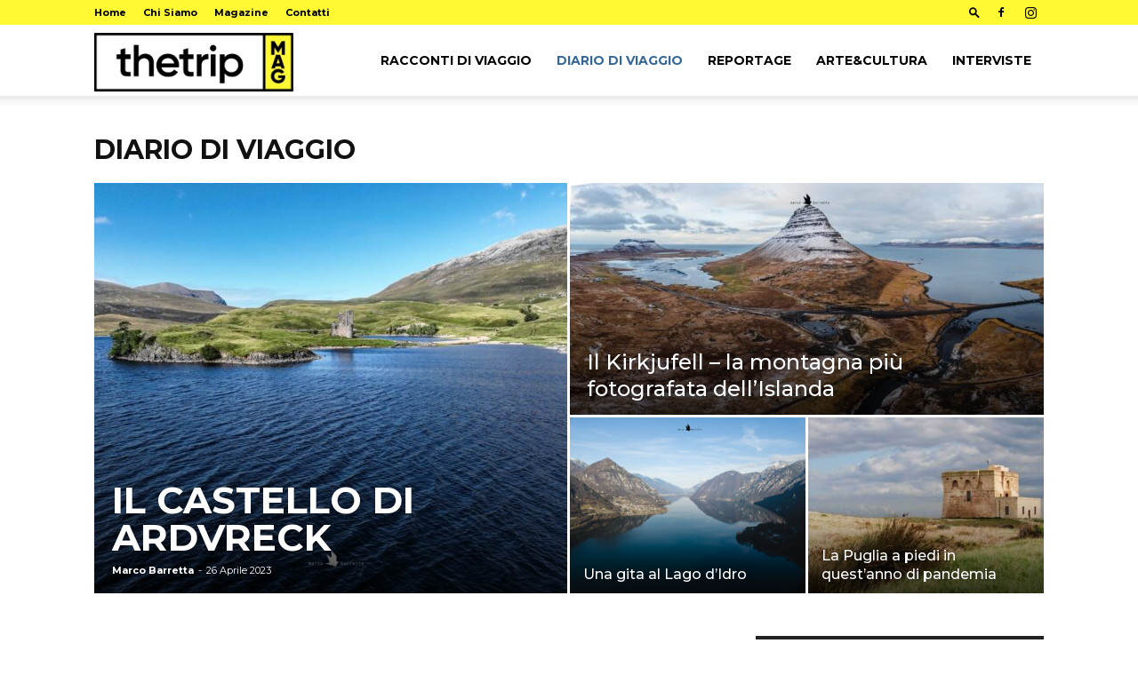

--- FILE ---
content_type: text/html; charset=UTF-8
request_url: https://www.thetripmag.com/diario-di-viaggio/page/14/
body_size: 26837
content:
<!doctype html >
<!--[if IE 8]>    <html class="ie8" lang="en"> <![endif]-->
<!--[if IE 9]>    <html class="ie9" lang="en"> <![endif]-->
<!--[if gt IE 8]><!--> <html lang="it-IT"> <!--<![endif]-->
<head>
    
    <meta charset="UTF-8" />
    <meta name="viewport" content="width=device-width, initial-scale=1.0">
    <link rel="pingback" href="https://www.thetripmag.com/xmlrpc.php" />
    <script type="text/javascript" data-cookieconsent="ignore">
	window.dataLayer = window.dataLayer || [];

	function gtag() {
		dataLayer.push(arguments);
	}

	gtag("consent", "default", {
		ad_personalization: "denied",
		ad_storage: "denied",
		ad_user_data: "denied",
		analytics_storage: "denied",
		functionality_storage: "denied",
		personalization_storage: "denied",
		security_storage: "granted",
		wait_for_update: 500,
	});
	gtag("set", "ads_data_redaction", true);
	</script>
<script type="text/javascript"
		id="Cookiebot"
		src="https://consent.cookiebot.com/uc.js"
		data-implementation="wp"
		data-cbid="73606b15-b9c1-4662-8484-fbbd237f9249"
						data-culture="IT"
				data-blockingmode="auto"
	></script>
<meta name='robots' content='index, follow, max-image-preview:large, max-snippet:-1, max-video-preview:-1' />
	<style>img:is([sizes="auto" i], [sizes^="auto," i]) { contain-intrinsic-size: 3000px 1500px }</style>
	<link rel="icon" type="image/png" href="https://www.thetripmag.com/wp-content/uploads/2018/12/thetripmag-logo-14.png"><link rel="apple-touch-icon" sizes="76x76" href="https://www.thetripmag.com/wp-content/uploads/2018/12/thetripmag-logo-10.png"/><link rel="apple-touch-icon" sizes="120x120" href="https://www.thetripmag.com/wp-content/uploads/2018/12/thetripmag-logo-12.png"/><link rel="apple-touch-icon" sizes="152x152" href="https://www.thetripmag.com/wp-content/uploads/2018/12/thetripmag-logo-14.png"/><link rel="apple-touch-icon" sizes="114x114" href="https://www.thetripmag.com/wp-content/uploads/2018/12/thetripmag-logo-11.png"/><link rel="apple-touch-icon" sizes="144x144" href="https://www.thetripmag.com/wp-content/uploads/2018/12/thetripmag-logo-13.png"/>
	<!-- This site is optimized with the Yoast SEO plugin v26.7 - https://yoast.com/wordpress/plugins/seo/ -->
	<title>Diario di viaggio</title>
	<meta name="description" content="Una sezione dedicata al diario di viaggio. Percorsi autentici, finestre sul mondo, racconti scritti da ogni parte del globo." />
	<link rel="canonical" href="https://www.thetripmag.com/diario-di-viaggio/page/14/" />
	<link rel="prev" href="https://www.thetripmag.com/diario-di-viaggio/page/13/" />
	<link rel="next" href="https://www.thetripmag.com/diario-di-viaggio/page/15/" />
	<meta property="og:locale" content="it_IT" />
	<meta property="og:type" content="article" />
	<meta property="og:title" content="Diario di viaggio" />
	<meta property="og:description" content="Una sezione dedicata al diario di viaggio. Percorsi autentici, finestre sul mondo, racconti scritti da ogni parte del globo." />
	<meta property="og:url" content="https://www.thetripmag.com/diario-di-viaggio/" />
	<meta property="og:site_name" content="The Trip magazine" />
	<script type="application/ld+json" class="yoast-schema-graph">{"@context":"https://schema.org","@graph":[{"@type":"CollectionPage","@id":"https://www.thetripmag.com/diario-di-viaggio/","url":"https://www.thetripmag.com/diario-di-viaggio/page/14/","name":"Diario di viaggio","isPartOf":{"@id":"https://www.thetripmag.com/#website"},"primaryImageOfPage":{"@id":"https://www.thetripmag.com/diario-di-viaggio/page/14/#primaryimage"},"image":{"@id":"https://www.thetripmag.com/diario-di-viaggio/page/14/#primaryimage"},"thumbnailUrl":"https://www.thetripmag.com/wp-content/uploads/2013/12/indiano-1.jpg","description":"Una sezione dedicata al diario di viaggio. Percorsi autentici, finestre sul mondo, racconti scritti da ogni parte del globo.","breadcrumb":{"@id":"https://www.thetripmag.com/diario-di-viaggio/page/14/#breadcrumb"},"inLanguage":"it-IT"},{"@type":"ImageObject","inLanguage":"it-IT","@id":"https://www.thetripmag.com/diario-di-viaggio/page/14/#primaryimage","url":"https://www.thetripmag.com/wp-content/uploads/2013/12/indiano-1.jpg","contentUrl":"https://www.thetripmag.com/wp-content/uploads/2013/12/indiano-1.jpg","width":640,"height":427,"caption":"indiano-thetrip"},{"@type":"BreadcrumbList","@id":"https://www.thetripmag.com/diario-di-viaggio/page/14/#breadcrumb","itemListElement":[{"@type":"ListItem","position":1,"name":"Home","item":"https://www.thetripmag.com/"},{"@type":"ListItem","position":2,"name":"Diario di viaggio"}]},{"@type":"WebSite","@id":"https://www.thetripmag.com/#website","url":"https://www.thetripmag.com/","name":"The Trip magazine","description":"Il mondo come non l'hai mai visto prima","potentialAction":[{"@type":"SearchAction","target":{"@type":"EntryPoint","urlTemplate":"https://www.thetripmag.com/?s={search_term_string}"},"query-input":{"@type":"PropertyValueSpecification","valueRequired":true,"valueName":"search_term_string"}}],"inLanguage":"it-IT"}]}</script>
	<!-- / Yoast SEO plugin. -->


<link rel='dns-prefetch' href='//fonts.googleapis.com' />
<link rel="alternate" type="application/rss+xml" title="The Trip magazine &raquo; Feed" href="https://www.thetripmag.com/feed/" />
<link rel="alternate" type="application/rss+xml" title="The Trip magazine &raquo; Feed dei commenti" href="https://www.thetripmag.com/comments/feed/" />
<link rel="alternate" type="application/rss+xml" title="The Trip magazine &raquo; Diario di viaggio Feed della categoria" href="https://www.thetripmag.com/diario-di-viaggio/feed/" />
<script type="text/javascript">
/* <![CDATA[ */
window._wpemojiSettings = {"baseUrl":"https:\/\/s.w.org\/images\/core\/emoji\/16.0.1\/72x72\/","ext":".png","svgUrl":"https:\/\/s.w.org\/images\/core\/emoji\/16.0.1\/svg\/","svgExt":".svg","source":{"concatemoji":"https:\/\/www.thetripmag.com\/wp-includes\/js\/wp-emoji-release.min.js?ver=6.8.3"}};
/*! This file is auto-generated */
!function(s,n){var o,i,e;function c(e){try{var t={supportTests:e,timestamp:(new Date).valueOf()};sessionStorage.setItem(o,JSON.stringify(t))}catch(e){}}function p(e,t,n){e.clearRect(0,0,e.canvas.width,e.canvas.height),e.fillText(t,0,0);var t=new Uint32Array(e.getImageData(0,0,e.canvas.width,e.canvas.height).data),a=(e.clearRect(0,0,e.canvas.width,e.canvas.height),e.fillText(n,0,0),new Uint32Array(e.getImageData(0,0,e.canvas.width,e.canvas.height).data));return t.every(function(e,t){return e===a[t]})}function u(e,t){e.clearRect(0,0,e.canvas.width,e.canvas.height),e.fillText(t,0,0);for(var n=e.getImageData(16,16,1,1),a=0;a<n.data.length;a++)if(0!==n.data[a])return!1;return!0}function f(e,t,n,a){switch(t){case"flag":return n(e,"\ud83c\udff3\ufe0f\u200d\u26a7\ufe0f","\ud83c\udff3\ufe0f\u200b\u26a7\ufe0f")?!1:!n(e,"\ud83c\udde8\ud83c\uddf6","\ud83c\udde8\u200b\ud83c\uddf6")&&!n(e,"\ud83c\udff4\udb40\udc67\udb40\udc62\udb40\udc65\udb40\udc6e\udb40\udc67\udb40\udc7f","\ud83c\udff4\u200b\udb40\udc67\u200b\udb40\udc62\u200b\udb40\udc65\u200b\udb40\udc6e\u200b\udb40\udc67\u200b\udb40\udc7f");case"emoji":return!a(e,"\ud83e\udedf")}return!1}function g(e,t,n,a){var r="undefined"!=typeof WorkerGlobalScope&&self instanceof WorkerGlobalScope?new OffscreenCanvas(300,150):s.createElement("canvas"),o=r.getContext("2d",{willReadFrequently:!0}),i=(o.textBaseline="top",o.font="600 32px Arial",{});return e.forEach(function(e){i[e]=t(o,e,n,a)}),i}function t(e){var t=s.createElement("script");t.src=e,t.defer=!0,s.head.appendChild(t)}"undefined"!=typeof Promise&&(o="wpEmojiSettingsSupports",i=["flag","emoji"],n.supports={everything:!0,everythingExceptFlag:!0},e=new Promise(function(e){s.addEventListener("DOMContentLoaded",e,{once:!0})}),new Promise(function(t){var n=function(){try{var e=JSON.parse(sessionStorage.getItem(o));if("object"==typeof e&&"number"==typeof e.timestamp&&(new Date).valueOf()<e.timestamp+604800&&"object"==typeof e.supportTests)return e.supportTests}catch(e){}return null}();if(!n){if("undefined"!=typeof Worker&&"undefined"!=typeof OffscreenCanvas&&"undefined"!=typeof URL&&URL.createObjectURL&&"undefined"!=typeof Blob)try{var e="postMessage("+g.toString()+"("+[JSON.stringify(i),f.toString(),p.toString(),u.toString()].join(",")+"));",a=new Blob([e],{type:"text/javascript"}),r=new Worker(URL.createObjectURL(a),{name:"wpTestEmojiSupports"});return void(r.onmessage=function(e){c(n=e.data),r.terminate(),t(n)})}catch(e){}c(n=g(i,f,p,u))}t(n)}).then(function(e){for(var t in e)n.supports[t]=e[t],n.supports.everything=n.supports.everything&&n.supports[t],"flag"!==t&&(n.supports.everythingExceptFlag=n.supports.everythingExceptFlag&&n.supports[t]);n.supports.everythingExceptFlag=n.supports.everythingExceptFlag&&!n.supports.flag,n.DOMReady=!1,n.readyCallback=function(){n.DOMReady=!0}}).then(function(){return e}).then(function(){var e;n.supports.everything||(n.readyCallback(),(e=n.source||{}).concatemoji?t(e.concatemoji):e.wpemoji&&e.twemoji&&(t(e.twemoji),t(e.wpemoji)))}))}((window,document),window._wpemojiSettings);
/* ]]> */
</script>
<style id='wp-emoji-styles-inline-css' type='text/css'>

	img.wp-smiley, img.emoji {
		display: inline !important;
		border: none !important;
		box-shadow: none !important;
		height: 1em !important;
		width: 1em !important;
		margin: 0 0.07em !important;
		vertical-align: -0.1em !important;
		background: none !important;
		padding: 0 !important;
	}
</style>
<style id='classic-theme-styles-inline-css' type='text/css'>
/*! This file is auto-generated */
.wp-block-button__link{color:#fff;background-color:#32373c;border-radius:9999px;box-shadow:none;text-decoration:none;padding:calc(.667em + 2px) calc(1.333em + 2px);font-size:1.125em}.wp-block-file__button{background:#32373c;color:#fff;text-decoration:none}
</style>
<style id='co-authors-plus-coauthors-style-inline-css' type='text/css'>
.wp-block-co-authors-plus-coauthors.is-layout-flow [class*=wp-block-co-authors-plus]{display:inline}

</style>
<style id='co-authors-plus-avatar-style-inline-css' type='text/css'>
.wp-block-co-authors-plus-avatar :where(img){height:auto;max-width:100%;vertical-align:bottom}.wp-block-co-authors-plus-coauthors.is-layout-flow .wp-block-co-authors-plus-avatar :where(img){vertical-align:middle}.wp-block-co-authors-plus-avatar:is(.alignleft,.alignright){display:table}.wp-block-co-authors-plus-avatar.aligncenter{display:table;margin-inline:auto}

</style>
<style id='co-authors-plus-image-style-inline-css' type='text/css'>
.wp-block-co-authors-plus-image{margin-bottom:0}.wp-block-co-authors-plus-image :where(img){height:auto;max-width:100%;vertical-align:bottom}.wp-block-co-authors-plus-coauthors.is-layout-flow .wp-block-co-authors-plus-image :where(img){vertical-align:middle}.wp-block-co-authors-plus-image:is(.alignfull,.alignwide) :where(img){width:100%}.wp-block-co-authors-plus-image:is(.alignleft,.alignright){display:table}.wp-block-co-authors-plus-image.aligncenter{display:table;margin-inline:auto}

</style>
<style id='global-styles-inline-css' type='text/css'>
:root{--wp--preset--aspect-ratio--square: 1;--wp--preset--aspect-ratio--4-3: 4/3;--wp--preset--aspect-ratio--3-4: 3/4;--wp--preset--aspect-ratio--3-2: 3/2;--wp--preset--aspect-ratio--2-3: 2/3;--wp--preset--aspect-ratio--16-9: 16/9;--wp--preset--aspect-ratio--9-16: 9/16;--wp--preset--color--black: #000000;--wp--preset--color--cyan-bluish-gray: #abb8c3;--wp--preset--color--white: #ffffff;--wp--preset--color--pale-pink: #f78da7;--wp--preset--color--vivid-red: #cf2e2e;--wp--preset--color--luminous-vivid-orange: #ff6900;--wp--preset--color--luminous-vivid-amber: #fcb900;--wp--preset--color--light-green-cyan: #7bdcb5;--wp--preset--color--vivid-green-cyan: #00d084;--wp--preset--color--pale-cyan-blue: #8ed1fc;--wp--preset--color--vivid-cyan-blue: #0693e3;--wp--preset--color--vivid-purple: #9b51e0;--wp--preset--gradient--vivid-cyan-blue-to-vivid-purple: linear-gradient(135deg,rgba(6,147,227,1) 0%,rgb(155,81,224) 100%);--wp--preset--gradient--light-green-cyan-to-vivid-green-cyan: linear-gradient(135deg,rgb(122,220,180) 0%,rgb(0,208,130) 100%);--wp--preset--gradient--luminous-vivid-amber-to-luminous-vivid-orange: linear-gradient(135deg,rgba(252,185,0,1) 0%,rgba(255,105,0,1) 100%);--wp--preset--gradient--luminous-vivid-orange-to-vivid-red: linear-gradient(135deg,rgba(255,105,0,1) 0%,rgb(207,46,46) 100%);--wp--preset--gradient--very-light-gray-to-cyan-bluish-gray: linear-gradient(135deg,rgb(238,238,238) 0%,rgb(169,184,195) 100%);--wp--preset--gradient--cool-to-warm-spectrum: linear-gradient(135deg,rgb(74,234,220) 0%,rgb(151,120,209) 20%,rgb(207,42,186) 40%,rgb(238,44,130) 60%,rgb(251,105,98) 80%,rgb(254,248,76) 100%);--wp--preset--gradient--blush-light-purple: linear-gradient(135deg,rgb(255,206,236) 0%,rgb(152,150,240) 100%);--wp--preset--gradient--blush-bordeaux: linear-gradient(135deg,rgb(254,205,165) 0%,rgb(254,45,45) 50%,rgb(107,0,62) 100%);--wp--preset--gradient--luminous-dusk: linear-gradient(135deg,rgb(255,203,112) 0%,rgb(199,81,192) 50%,rgb(65,88,208) 100%);--wp--preset--gradient--pale-ocean: linear-gradient(135deg,rgb(255,245,203) 0%,rgb(182,227,212) 50%,rgb(51,167,181) 100%);--wp--preset--gradient--electric-grass: linear-gradient(135deg,rgb(202,248,128) 0%,rgb(113,206,126) 100%);--wp--preset--gradient--midnight: linear-gradient(135deg,rgb(2,3,129) 0%,rgb(40,116,252) 100%);--wp--preset--font-size--small: 11px;--wp--preset--font-size--medium: 20px;--wp--preset--font-size--large: 32px;--wp--preset--font-size--x-large: 42px;--wp--preset--font-size--regular: 15px;--wp--preset--font-size--larger: 50px;--wp--preset--spacing--20: 0.44rem;--wp--preset--spacing--30: 0.67rem;--wp--preset--spacing--40: 1rem;--wp--preset--spacing--50: 1.5rem;--wp--preset--spacing--60: 2.25rem;--wp--preset--spacing--70: 3.38rem;--wp--preset--spacing--80: 5.06rem;--wp--preset--shadow--natural: 6px 6px 9px rgba(0, 0, 0, 0.2);--wp--preset--shadow--deep: 12px 12px 50px rgba(0, 0, 0, 0.4);--wp--preset--shadow--sharp: 6px 6px 0px rgba(0, 0, 0, 0.2);--wp--preset--shadow--outlined: 6px 6px 0px -3px rgba(255, 255, 255, 1), 6px 6px rgba(0, 0, 0, 1);--wp--preset--shadow--crisp: 6px 6px 0px rgba(0, 0, 0, 1);}:where(.is-layout-flex){gap: 0.5em;}:where(.is-layout-grid){gap: 0.5em;}body .is-layout-flex{display: flex;}.is-layout-flex{flex-wrap: wrap;align-items: center;}.is-layout-flex > :is(*, div){margin: 0;}body .is-layout-grid{display: grid;}.is-layout-grid > :is(*, div){margin: 0;}:where(.wp-block-columns.is-layout-flex){gap: 2em;}:where(.wp-block-columns.is-layout-grid){gap: 2em;}:where(.wp-block-post-template.is-layout-flex){gap: 1.25em;}:where(.wp-block-post-template.is-layout-grid){gap: 1.25em;}.has-black-color{color: var(--wp--preset--color--black) !important;}.has-cyan-bluish-gray-color{color: var(--wp--preset--color--cyan-bluish-gray) !important;}.has-white-color{color: var(--wp--preset--color--white) !important;}.has-pale-pink-color{color: var(--wp--preset--color--pale-pink) !important;}.has-vivid-red-color{color: var(--wp--preset--color--vivid-red) !important;}.has-luminous-vivid-orange-color{color: var(--wp--preset--color--luminous-vivid-orange) !important;}.has-luminous-vivid-amber-color{color: var(--wp--preset--color--luminous-vivid-amber) !important;}.has-light-green-cyan-color{color: var(--wp--preset--color--light-green-cyan) !important;}.has-vivid-green-cyan-color{color: var(--wp--preset--color--vivid-green-cyan) !important;}.has-pale-cyan-blue-color{color: var(--wp--preset--color--pale-cyan-blue) !important;}.has-vivid-cyan-blue-color{color: var(--wp--preset--color--vivid-cyan-blue) !important;}.has-vivid-purple-color{color: var(--wp--preset--color--vivid-purple) !important;}.has-black-background-color{background-color: var(--wp--preset--color--black) !important;}.has-cyan-bluish-gray-background-color{background-color: var(--wp--preset--color--cyan-bluish-gray) !important;}.has-white-background-color{background-color: var(--wp--preset--color--white) !important;}.has-pale-pink-background-color{background-color: var(--wp--preset--color--pale-pink) !important;}.has-vivid-red-background-color{background-color: var(--wp--preset--color--vivid-red) !important;}.has-luminous-vivid-orange-background-color{background-color: var(--wp--preset--color--luminous-vivid-orange) !important;}.has-luminous-vivid-amber-background-color{background-color: var(--wp--preset--color--luminous-vivid-amber) !important;}.has-light-green-cyan-background-color{background-color: var(--wp--preset--color--light-green-cyan) !important;}.has-vivid-green-cyan-background-color{background-color: var(--wp--preset--color--vivid-green-cyan) !important;}.has-pale-cyan-blue-background-color{background-color: var(--wp--preset--color--pale-cyan-blue) !important;}.has-vivid-cyan-blue-background-color{background-color: var(--wp--preset--color--vivid-cyan-blue) !important;}.has-vivid-purple-background-color{background-color: var(--wp--preset--color--vivid-purple) !important;}.has-black-border-color{border-color: var(--wp--preset--color--black) !important;}.has-cyan-bluish-gray-border-color{border-color: var(--wp--preset--color--cyan-bluish-gray) !important;}.has-white-border-color{border-color: var(--wp--preset--color--white) !important;}.has-pale-pink-border-color{border-color: var(--wp--preset--color--pale-pink) !important;}.has-vivid-red-border-color{border-color: var(--wp--preset--color--vivid-red) !important;}.has-luminous-vivid-orange-border-color{border-color: var(--wp--preset--color--luminous-vivid-orange) !important;}.has-luminous-vivid-amber-border-color{border-color: var(--wp--preset--color--luminous-vivid-amber) !important;}.has-light-green-cyan-border-color{border-color: var(--wp--preset--color--light-green-cyan) !important;}.has-vivid-green-cyan-border-color{border-color: var(--wp--preset--color--vivid-green-cyan) !important;}.has-pale-cyan-blue-border-color{border-color: var(--wp--preset--color--pale-cyan-blue) !important;}.has-vivid-cyan-blue-border-color{border-color: var(--wp--preset--color--vivid-cyan-blue) !important;}.has-vivid-purple-border-color{border-color: var(--wp--preset--color--vivid-purple) !important;}.has-vivid-cyan-blue-to-vivid-purple-gradient-background{background: var(--wp--preset--gradient--vivid-cyan-blue-to-vivid-purple) !important;}.has-light-green-cyan-to-vivid-green-cyan-gradient-background{background: var(--wp--preset--gradient--light-green-cyan-to-vivid-green-cyan) !important;}.has-luminous-vivid-amber-to-luminous-vivid-orange-gradient-background{background: var(--wp--preset--gradient--luminous-vivid-amber-to-luminous-vivid-orange) !important;}.has-luminous-vivid-orange-to-vivid-red-gradient-background{background: var(--wp--preset--gradient--luminous-vivid-orange-to-vivid-red) !important;}.has-very-light-gray-to-cyan-bluish-gray-gradient-background{background: var(--wp--preset--gradient--very-light-gray-to-cyan-bluish-gray) !important;}.has-cool-to-warm-spectrum-gradient-background{background: var(--wp--preset--gradient--cool-to-warm-spectrum) !important;}.has-blush-light-purple-gradient-background{background: var(--wp--preset--gradient--blush-light-purple) !important;}.has-blush-bordeaux-gradient-background{background: var(--wp--preset--gradient--blush-bordeaux) !important;}.has-luminous-dusk-gradient-background{background: var(--wp--preset--gradient--luminous-dusk) !important;}.has-pale-ocean-gradient-background{background: var(--wp--preset--gradient--pale-ocean) !important;}.has-electric-grass-gradient-background{background: var(--wp--preset--gradient--electric-grass) !important;}.has-midnight-gradient-background{background: var(--wp--preset--gradient--midnight) !important;}.has-small-font-size{font-size: var(--wp--preset--font-size--small) !important;}.has-medium-font-size{font-size: var(--wp--preset--font-size--medium) !important;}.has-large-font-size{font-size: var(--wp--preset--font-size--large) !important;}.has-x-large-font-size{font-size: var(--wp--preset--font-size--x-large) !important;}
:where(.wp-block-post-template.is-layout-flex){gap: 1.25em;}:where(.wp-block-post-template.is-layout-grid){gap: 1.25em;}
:where(.wp-block-columns.is-layout-flex){gap: 2em;}:where(.wp-block-columns.is-layout-grid){gap: 2em;}
:root :where(.wp-block-pullquote){font-size: 1.5em;line-height: 1.6;}
</style>
<link rel='stylesheet' id='simple-youtube-responsive-css' href='https://www.thetripmag.com/wp-content/plugins/simple-youtube-responsive/css/yt-responsive.css?ver=3.2.5' type='text/css' media='all' />
<link rel='stylesheet' id='redux-extendify-styles-css' href='https://www.thetripmag.com/wp-content/plugins/worth-the-read/options/assets/css/extendify-utilities.css?ver=4.4.5' type='text/css' media='all' />
<link rel='stylesheet' id='wtr-css-css' href='https://www.thetripmag.com/wp-content/plugins/worth-the-read/css/wtr.css?ver=6.8.3' type='text/css' media='all' />
<link rel='stylesheet' id='ppress-frontend-css' href='https://www.thetripmag.com/wp-content/plugins/wp-user-avatar/assets/css/frontend.min.css?ver=4.16.8' type='text/css' media='all' />
<link rel='stylesheet' id='ppress-flatpickr-css' href='https://www.thetripmag.com/wp-content/plugins/wp-user-avatar/assets/flatpickr/flatpickr.min.css?ver=4.16.8' type='text/css' media='all' />
<link rel='stylesheet' id='ppress-select2-css' href='https://www.thetripmag.com/wp-content/plugins/wp-user-avatar/assets/select2/select2.min.css?ver=6.8.3' type='text/css' media='all' />
<link rel='stylesheet' id='td-plugin-multi-purpose-css' href='https://www.thetripmag.com/wp-content/plugins/td-composer/td-multi-purpose/style.css?ver=492e3cf54bd42df3b24a3de8e2307cafx' type='text/css' media='all' />
<link rel='stylesheet' id='google-fonts-style-css' href='https://fonts.googleapis.com/css?family=Montserrat%3A400%2C400italic%2C500%2C500italic%2C700%2C700italic%2C800%2C800italic%7COpen+Sans%3A400%2C600%2C700%2C400italic%2C500%2C500italic%2C700italic%2C800%2C800italic%7CRoboto%3A400%2C600%2C700%2C400italic%2C500%2C500italic%2C700italic%2C800%2C800italic&#038;display=swap&#038;ver=12.7.1' type='text/css' media='all' />
<link rel='stylesheet' id='td-theme-css' href='https://www.thetripmag.com/wp-content/themes/Newspaper/style.css?ver=12.7.1' type='text/css' media='all' />
<style id='td-theme-inline-css' type='text/css'>@media (max-width:767px){.td-header-desktop-wrap{display:none}}@media (min-width:767px){.td-header-mobile-wrap{display:none}}</style>
<link rel='stylesheet' id='td-theme-child-css' href='https://www.thetripmag.com/wp-content/themes/Newspaper-child/style.css?ver=12.7.1c' type='text/css' media='all' />
<link rel='stylesheet' id='td-legacy-framework-front-style-css' href='https://www.thetripmag.com/wp-content/plugins/td-composer/legacy/Newspaper/assets/css/td_legacy_main.css?ver=492e3cf54bd42df3b24a3de8e2307cafx' type='text/css' media='all' />
<link rel='stylesheet' id='td-standard-pack-framework-front-style-css' href='https://www.thetripmag.com/wp-content/plugins/td-standard-pack/Newspaper/assets/css/td_standard_pack_main.css?ver=8ae1459a1d876d507918f73cef68310e' type='text/css' media='all' />
<link rel='stylesheet' id='tdb_style_cloud_templates_front-css' href='https://www.thetripmag.com/wp-content/plugins/td-cloud-library/assets/css/tdb_main.css?ver=d578089f160957352b9b4ca6d880fd8f' type='text/css' media='all' />
<script type="text/javascript" src="https://www.thetripmag.com/wp-includes/js/jquery/jquery.min.js?ver=3.7.1" id="jquery-core-js"></script>
<script type="text/javascript" src="https://www.thetripmag.com/wp-includes/js/jquery/jquery-migrate.min.js?ver=3.4.1" id="jquery-migrate-js"></script>
<script type="text/javascript" src="https://www.thetripmag.com/wp-content/plugins/revslider/public/assets/js/rbtools.min.js?ver=6.6.20" async id="tp-tools-js"></script>
<script type="text/javascript" src="https://www.thetripmag.com/wp-content/plugins/revslider/public/assets/js/rs6.min.js?ver=6.6.20" async id="revmin-js"></script>
<script type="text/javascript" src="https://www.thetripmag.com/wp-content/plugins/wp-user-avatar/assets/flatpickr/flatpickr.min.js?ver=4.16.8" id="ppress-flatpickr-js"></script>
<script type="text/javascript" src="https://www.thetripmag.com/wp-content/plugins/wp-user-avatar/assets/select2/select2.min.js?ver=4.16.8" id="ppress-select2-js"></script>
<link rel="https://api.w.org/" href="https://www.thetripmag.com/wp-json/" /><link rel="alternate" title="JSON" type="application/json" href="https://www.thetripmag.com/wp-json/wp/v2/categories/391" /><link rel="EditURI" type="application/rsd+xml" title="RSD" href="https://www.thetripmag.com/xmlrpc.php?rsd" />
<meta name="generator" content="WordPress 6.8.3" />
<meta name="generator" content="Redux 4.4.5" /><style type="text/css">.wtr-time-wrap{ 
	/* wraps the entire label */
	margin: 0 10px;

}
.wtr-time-number{ 
	/* applies only to the number */
	
}</style>    <script>
        window.tdb_global_vars = {"wpRestUrl":"https:\/\/www.thetripmag.com\/wp-json\/","permalinkStructure":"\/%category%\/%postname%\/"};
        window.tdb_p_autoload_vars = {"isAjax":false,"isAdminBarShowing":false};
    </script>
    
    <style id="tdb-global-colors">:root{--accent-color:#fff}</style>

    
	<meta name="generator" content="Powered by Slider Revolution 6.6.20 - responsive, Mobile-Friendly Slider Plugin for WordPress with comfortable drag and drop interface." />

<!-- JS generated by theme -->

<script type="text/javascript" id="td-generated-header-js">
    
    

	    var tdBlocksArray = []; //here we store all the items for the current page

	    // td_block class - each ajax block uses a object of this class for requests
	    function tdBlock() {
		    this.id = '';
		    this.block_type = 1; //block type id (1-234 etc)
		    this.atts = '';
		    this.td_column_number = '';
		    this.td_current_page = 1; //
		    this.post_count = 0; //from wp
		    this.found_posts = 0; //from wp
		    this.max_num_pages = 0; //from wp
		    this.td_filter_value = ''; //current live filter value
		    this.is_ajax_running = false;
		    this.td_user_action = ''; // load more or infinite loader (used by the animation)
		    this.header_color = '';
		    this.ajax_pagination_infinite_stop = ''; //show load more at page x
	    }

        // td_js_generator - mini detector
        ( function () {
            var htmlTag = document.getElementsByTagName("html")[0];

	        if ( navigator.userAgent.indexOf("MSIE 10.0") > -1 ) {
                htmlTag.className += ' ie10';
            }

            if ( !!navigator.userAgent.match(/Trident.*rv\:11\./) ) {
                htmlTag.className += ' ie11';
            }

	        if ( navigator.userAgent.indexOf("Edge") > -1 ) {
                htmlTag.className += ' ieEdge';
            }

            if ( /(iPad|iPhone|iPod)/g.test(navigator.userAgent) ) {
                htmlTag.className += ' td-md-is-ios';
            }

            var user_agent = navigator.userAgent.toLowerCase();
            if ( user_agent.indexOf("android") > -1 ) {
                htmlTag.className += ' td-md-is-android';
            }

            if ( -1 !== navigator.userAgent.indexOf('Mac OS X')  ) {
                htmlTag.className += ' td-md-is-os-x';
            }

            if ( /chrom(e|ium)/.test(navigator.userAgent.toLowerCase()) ) {
               htmlTag.className += ' td-md-is-chrome';
            }

            if ( -1 !== navigator.userAgent.indexOf('Firefox') ) {
                htmlTag.className += ' td-md-is-firefox';
            }

            if ( -1 !== navigator.userAgent.indexOf('Safari') && -1 === navigator.userAgent.indexOf('Chrome') ) {
                htmlTag.className += ' td-md-is-safari';
            }

            if( -1 !== navigator.userAgent.indexOf('IEMobile') ){
                htmlTag.className += ' td-md-is-iemobile';
            }

        })();

        var tdLocalCache = {};

        ( function () {
            "use strict";

            tdLocalCache = {
                data: {},
                remove: function (resource_id) {
                    delete tdLocalCache.data[resource_id];
                },
                exist: function (resource_id) {
                    return tdLocalCache.data.hasOwnProperty(resource_id) && tdLocalCache.data[resource_id] !== null;
                },
                get: function (resource_id) {
                    return tdLocalCache.data[resource_id];
                },
                set: function (resource_id, cachedData) {
                    tdLocalCache.remove(resource_id);
                    tdLocalCache.data[resource_id] = cachedData;
                }
            };
        })();

    
    
var td_viewport_interval_list=[{"limitBottom":767,"sidebarWidth":228},{"limitBottom":1018,"sidebarWidth":300},{"limitBottom":1140,"sidebarWidth":324}];
var tds_general_modal_image="yes";
var tdc_is_installed="yes";
var tdc_domain_active=false;
var td_ajax_url="https:\/\/www.thetripmag.com\/wp-admin\/admin-ajax.php?td_theme_name=Newspaper&v=12.7.1";
var td_get_template_directory_uri="https:\/\/www.thetripmag.com\/wp-content\/plugins\/td-composer\/legacy\/common";
var tds_snap_menu="smart_snap_always";
var tds_logo_on_sticky="show";
var tds_header_style="tdm_header_style_3";
var td_please_wait="Per favore attendi...";
var td_email_user_pass_incorrect="Utente o password errata!";
var td_email_user_incorrect="Email o Username errati!";
var td_email_incorrect="Email non corretta!";
var td_user_incorrect="Username incorrect!";
var td_email_user_empty="Email or username empty!";
var td_pass_empty="Pass empty!";
var td_pass_pattern_incorrect="Invalid Pass Pattern!";
var td_retype_pass_incorrect="Retyped Pass incorrect!";
var tds_more_articles_on_post_enable="show";
var tds_more_articles_on_post_time_to_wait="";
var tds_more_articles_on_post_pages_distance_from_top=0;
var tds_captcha="";
var tds_theme_color_site_wide="#336699";
var tds_smart_sidebar="enabled";
var tdThemeName="Newspaper";
var tdThemeNameWl="Newspaper";
var td_magnific_popup_translation_tPrev="Precedente (Freccia Sinistra)";
var td_magnific_popup_translation_tNext="Successivo (tasto freccia destra)";
var td_magnific_popup_translation_tCounter="%curr% di %total%";
var td_magnific_popup_translation_ajax_tError="Il contenuto di %url% non pu\u00f2 essere caricato.";
var td_magnific_popup_translation_image_tError="L'immagine #%curr% non pu\u00f2 essere caricata";
var tdBlockNonce="ff5603a4ec";
var tdMobileMenu="enabled";
var tdMobileSearch="enabled";
var tdDateNamesI18n={"month_names":["Gennaio","Febbraio","Marzo","Aprile","Maggio","Giugno","Luglio","Agosto","Settembre","Ottobre","Novembre","Dicembre"],"month_names_short":["Gen","Feb","Mar","Apr","Mag","Giu","Lug","Ago","Set","Ott","Nov","Dic"],"day_names":["domenica","luned\u00ec","marted\u00ec","mercoled\u00ec","gioved\u00ec","venerd\u00ec","sabato"],"day_names_short":["Dom","Lun","Mar","Mer","Gio","Ven","Sab"]};
var tdb_modal_confirm="Save";
var tdb_modal_cancel="Cancel";
var tdb_modal_confirm_alt="Yes";
var tdb_modal_cancel_alt="No";
var td_deploy_mode="deploy";
var td_ad_background_click_link="";
var td_ad_background_click_target="";
</script>


<!-- Header style compiled by theme -->

<style>ul.sf-menu>.menu-item>a{font-family:Montserrat;font-size:14px}.sf-menu ul .menu-item a{font-family:Montserrat;font-size:15px;line-height:18px;font-weight:bold;text-transform:uppercase}.td-mobile-content .td-mobile-main-menu>li>a{font-family:Montserrat;font-weight:bold;text-transform:uppercase}.td-mobile-content .sub-menu a{font-family:Montserrat;font-weight:bold;text-transform:uppercase}.td-header-wrap .td-logo-text-container .td-logo-text{font-family:Montserrat}.td-header-wrap .td-logo-text-container .td-tagline-text{font-family:Montserrat}#td-mobile-nav,#td-mobile-nav .wpb_button,.td-search-wrap-mob{font-family:Montserrat}.td-page-title,.td-category-title-holder .td-page-title{font-family:Montserrat;font-weight:bold}.td-page-content p,.td-page-content li,.td-page-content .td_block_text_with_title,.wpb_text_column p{font-family:Montserrat;font-size:16px;line-height:24px}.td-page-content h1,.wpb_text_column h1{font-family:Montserrat;font-size:32px;line-height:38px;font-weight:bold;text-transform:uppercase}.td-page-content h2,.wpb_text_column h2{font-family:Montserrat;font-size:28px;line-height:34px;font-weight:bold;text-transform:uppercase}.td-page-content h3,.wpb_text_column h3{font-family:Montserrat;font-size:22px;line-height:28px;font-weight:bold;text-transform:uppercase}.td-page-content h4,.wpb_text_column h4{font-family:Montserrat;font-size:18px;line-height:24px;font-weight:600;text-transform:uppercase}.td-page-content h5,.wpb_text_column h5{font-family:Montserrat;font-size:16px;line-height:25px;font-weight:600;text-transform:uppercase}.td-page-content h6,.wpb_text_column h6{font-family:Montserrat;font-size:14px;line-height:22px;font-weight:500;text-transform:uppercase}body,p{font-family:Montserrat;font-size:16px}#bbpress-forums .bbp-header .bbp-forums,#bbpress-forums .bbp-header .bbp-topics,#bbpress-forums .bbp-header{font-family:Montserrat}#bbpress-forums .hentry .bbp-forum-title,#bbpress-forums .hentry .bbp-topic-permalink{font-family:Montserrat}#bbpress-forums .bbp-forums-list li{font-family:Montserrat}#bbpress-forums .bbp-forum-info .bbp-forum-content{font-family:Montserrat}#bbpress-forums div.bbp-forum-author a.bbp-author-name,#bbpress-forums div.bbp-topic-author a.bbp-author-name,#bbpress-forums div.bbp-reply-author a.bbp-author-name,#bbpress-forums div.bbp-search-author a.bbp-author-name,#bbpress-forums .bbp-forum-freshness .bbp-author-name,#bbpress-forums .bbp-topic-freshness a:last-child{font-family:Montserrat}#bbpress-forums .hentry .bbp-topic-content p,#bbpress-forums .hentry .bbp-reply-content p{font-family:Montserrat}#bbpress-forums div.bbp-template-notice p{font-family:Montserrat}#bbpress-forums .bbp-pagination-count,#bbpress-forums .page-numbers{font-family:Montserrat}#bbpress-forums .bbp-topic-started-by,#bbpress-forums .bbp-topic-started-by a,#bbpress-forums .bbp-topic-started-in,#bbpress-forums .bbp-topic-started-in a{font-family:Montserrat}.white-popup-block:before{background-image:url('https://www.test.thetripmag.com/wp-content/uploads/2018/09/4.jpg')}.white-popup-block,.white-popup-block .wpb_button{font-family:Montserrat}:root{--td_theme_color:#336699;--td_slider_text:rgba(51,102,153,0.7);--td_header_color:#fff933;--td_text_header_color:#000000;--td_mobile_menu_color:#fff933;--td_mobile_icons_color:#000000;--td_mobile_gradient_one_mob:#fff933;--td_mobile_gradient_two_mob:#fff933;--td_mobile_text_active_color:#b666ff;--td_mobile_text_color:#000000;--td_login_gradient_one:#b666ff;--td_login_gradient_two:#b666ff}.td-header-style-12 .td-header-menu-wrap-full,.td-header-style-12 .td-affix,.td-grid-style-1.td-hover-1 .td-big-grid-post:hover .td-post-category,.td-grid-style-5.td-hover-1 .td-big-grid-post:hover .td-post-category,.td_category_template_3 .td-current-sub-category,.td_category_template_8 .td-category-header .td-category a.td-current-sub-category,.td_category_template_4 .td-category-siblings .td-category a:hover,.td_block_big_grid_9.td-grid-style-1 .td-post-category,.td_block_big_grid_9.td-grid-style-5 .td-post-category,.td-grid-style-6.td-hover-1 .td-module-thumb:after,.tdm-menu-active-style5 .td-header-menu-wrap .sf-menu>.current-menu-item>a,.tdm-menu-active-style5 .td-header-menu-wrap .sf-menu>.current-menu-ancestor>a,.tdm-menu-active-style5 .td-header-menu-wrap .sf-menu>.current-category-ancestor>a,.tdm-menu-active-style5 .td-header-menu-wrap .sf-menu>li>a:hover,.tdm-menu-active-style5 .td-header-menu-wrap .sf-menu>.sfHover>a{background-color:#336699}.td_mega_menu_sub_cats .cur-sub-cat,.td-mega-span h3 a:hover,.td_mod_mega_menu:hover .entry-title a,.header-search-wrap .result-msg a:hover,.td-header-top-menu .td-drop-down-search .td_module_wrap:hover .entry-title a,.td-header-top-menu .td-icon-search:hover,.td-header-wrap .result-msg a:hover,.top-header-menu li a:hover,.top-header-menu .current-menu-item>a,.top-header-menu .current-menu-ancestor>a,.top-header-menu .current-category-ancestor>a,.td-social-icon-wrap>a:hover,.td-header-sp-top-widget .td-social-icon-wrap a:hover,.td_mod_related_posts:hover h3>a,.td-post-template-11 .td-related-title .td-related-left:hover,.td-post-template-11 .td-related-title .td-related-right:hover,.td-post-template-11 .td-related-title .td-cur-simple-item,.td-post-template-11 .td_block_related_posts .td-next-prev-wrap a:hover,.td-category-header .td-pulldown-category-filter-link:hover,.td-category-siblings .td-subcat-dropdown a:hover,.td-category-siblings .td-subcat-dropdown a.td-current-sub-category,.footer-text-wrap .footer-email-wrap a,.footer-social-wrap a:hover,.td_module_17 .td-read-more a:hover,.td_module_18 .td-read-more a:hover,.td_module_19 .td-post-author-name a:hover,.td-pulldown-syle-2 .td-subcat-dropdown:hover .td-subcat-more span,.td-pulldown-syle-2 .td-subcat-dropdown:hover .td-subcat-more i,.td-pulldown-syle-3 .td-subcat-dropdown:hover .td-subcat-more span,.td-pulldown-syle-3 .td-subcat-dropdown:hover .td-subcat-more i,.tdm-menu-active-style3 .tdm-header.td-header-wrap .sf-menu>.current-category-ancestor>a,.tdm-menu-active-style3 .tdm-header.td-header-wrap .sf-menu>.current-menu-ancestor>a,.tdm-menu-active-style3 .tdm-header.td-header-wrap .sf-menu>.current-menu-item>a,.tdm-menu-active-style3 .tdm-header.td-header-wrap .sf-menu>.sfHover>a,.tdm-menu-active-style3 .tdm-header.td-header-wrap .sf-menu>li>a:hover{color:#336699}.td-mega-menu-page .wpb_content_element ul li a:hover,.td-theme-wrap .td-aj-search-results .td_module_wrap:hover .entry-title a,.td-theme-wrap .header-search-wrap .result-msg a:hover{color:#336699!important}.td_category_template_8 .td-category-header .td-category a.td-current-sub-category,.td_category_template_4 .td-category-siblings .td-category a:hover,.tdm-menu-active-style4 .tdm-header .sf-menu>.current-menu-item>a,.tdm-menu-active-style4 .tdm-header .sf-menu>.current-menu-ancestor>a,.tdm-menu-active-style4 .tdm-header .sf-menu>.current-category-ancestor>a,.tdm-menu-active-style4 .tdm-header .sf-menu>li>a:hover,.tdm-menu-active-style4 .tdm-header .sf-menu>.sfHover>a{border-color:#336699}.td-header-wrap .td-header-top-menu-full,.td-header-wrap .top-header-menu .sub-menu,.tdm-header-style-1.td-header-wrap .td-header-top-menu-full,.tdm-header-style-1.td-header-wrap .top-header-menu .sub-menu,.tdm-header-style-2.td-header-wrap .td-header-top-menu-full,.tdm-header-style-2.td-header-wrap .top-header-menu .sub-menu,.tdm-header-style-3.td-header-wrap .td-header-top-menu-full,.tdm-header-style-3.td-header-wrap .top-header-menu .sub-menu{background-color:#fff933}.td-header-style-8 .td-header-top-menu-full{background-color:transparent}.td-header-style-8 .td-header-top-menu-full .td-header-top-menu{background-color:#fff933;padding-left:15px;padding-right:15px}.td-header-wrap .td-header-top-menu-full .td-header-top-menu,.td-header-wrap .td-header-top-menu-full{border-bottom:none}.td-header-top-menu,.td-header-top-menu a,.td-header-wrap .td-header-top-menu-full .td-header-top-menu,.td-header-wrap .td-header-top-menu-full a,.td-header-style-8 .td-header-top-menu,.td-header-style-8 .td-header-top-menu a,.td-header-top-menu .td-drop-down-search .entry-title a{color:#000000}.top-header-menu .current-menu-item>a,.top-header-menu .current-menu-ancestor>a,.top-header-menu .current-category-ancestor>a,.top-header-menu li a:hover,.td-header-sp-top-widget .td-icon-search:hover{color:#b666ff}.td-header-wrap .td-header-sp-top-widget .td-icon-font,.td-header-style-7 .td-header-top-menu .td-social-icon-wrap .td-icon-font{color:#000000}.td-header-wrap .td-header-sp-top-widget i.td-icon-font:hover{color:#b666ff}.td-header-wrap .td-header-menu-wrap-full,.td-header-menu-wrap.td-affix,.td-header-style-3 .td-header-main-menu,.td-header-style-3 .td-affix .td-header-main-menu,.td-header-style-4 .td-header-main-menu,.td-header-style-4 .td-affix .td-header-main-menu,.td-header-style-8 .td-header-menu-wrap.td-affix,.td-header-style-8 .td-header-top-menu-full{background-color:#ffffff}.td-boxed-layout .td-header-style-3 .td-header-menu-wrap,.td-boxed-layout .td-header-style-4 .td-header-menu-wrap,.td-header-style-3 .td_stretch_content .td-header-menu-wrap,.td-header-style-4 .td_stretch_content .td-header-menu-wrap{background-color:#ffffff!important}@media (min-width:1019px){.td-header-style-1 .td-header-sp-recs,.td-header-style-1 .td-header-sp-logo{margin-bottom:28px}}@media (min-width:768px) and (max-width:1018px){.td-header-style-1 .td-header-sp-recs,.td-header-style-1 .td-header-sp-logo{margin-bottom:14px}}.td-header-style-7 .td-header-top-menu{border-bottom:none}.sf-menu>.current-menu-item>a:after,.sf-menu>.current-menu-ancestor>a:after,.sf-menu>.current-category-ancestor>a:after,.sf-menu>li:hover>a:after,.sf-menu>.sfHover>a:after,.td_block_mega_menu .td-next-prev-wrap a:hover,.td-mega-span .td-post-category:hover,.td-header-wrap .black-menu .sf-menu>li>a:hover,.td-header-wrap .black-menu .sf-menu>.current-menu-ancestor>a,.td-header-wrap .black-menu .sf-menu>.sfHover>a,.td-header-wrap .black-menu .sf-menu>.current-menu-item>a,.td-header-wrap .black-menu .sf-menu>.current-menu-ancestor>a,.td-header-wrap .black-menu .sf-menu>.current-category-ancestor>a,.tdm-menu-active-style5 .tdm-header .td-header-menu-wrap .sf-menu>.current-menu-item>a,.tdm-menu-active-style5 .tdm-header .td-header-menu-wrap .sf-menu>.current-menu-ancestor>a,.tdm-menu-active-style5 .tdm-header .td-header-menu-wrap .sf-menu>.current-category-ancestor>a,.tdm-menu-active-style5 .tdm-header .td-header-menu-wrap .sf-menu>li>a:hover,.tdm-menu-active-style5 .tdm-header .td-header-menu-wrap .sf-menu>.sfHover>a{background-color:#336699}.td_block_mega_menu .td-next-prev-wrap a:hover,.tdm-menu-active-style4 .tdm-header .sf-menu>.current-menu-item>a,.tdm-menu-active-style4 .tdm-header .sf-menu>.current-menu-ancestor>a,.tdm-menu-active-style4 .tdm-header .sf-menu>.current-category-ancestor>a,.tdm-menu-active-style4 .tdm-header .sf-menu>li>a:hover,.tdm-menu-active-style4 .tdm-header .sf-menu>.sfHover>a{border-color:#336699}.header-search-wrap .td-drop-down-search:before{border-color:transparent transparent #336699 transparent}.td_mega_menu_sub_cats .cur-sub-cat,.td_mod_mega_menu:hover .entry-title a,.td-theme-wrap .sf-menu ul .td-menu-item>a:hover,.td-theme-wrap .sf-menu ul .sfHover>a,.td-theme-wrap .sf-menu ul .current-menu-ancestor>a,.td-theme-wrap .sf-menu ul .current-category-ancestor>a,.td-theme-wrap .sf-menu ul .current-menu-item>a,.tdm-menu-active-style3 .tdm-header.td-header-wrap .sf-menu>.current-menu-item>a,.tdm-menu-active-style3 .tdm-header.td-header-wrap .sf-menu>.current-menu-ancestor>a,.tdm-menu-active-style3 .tdm-header.td-header-wrap .sf-menu>.current-category-ancestor>a,.tdm-menu-active-style3 .tdm-header.td-header-wrap .sf-menu>li>a:hover,.tdm-menu-active-style3 .tdm-header.td-header-wrap .sf-menu>.sfHover>a{color:#336699}.td-header-wrap .td-header-menu-wrap .sf-menu>li>a,.td-header-wrap .td-header-menu-social .td-social-icon-wrap a,.td-header-style-4 .td-header-menu-social .td-social-icon-wrap i,.td-header-style-5 .td-header-menu-social .td-social-icon-wrap i,.td-header-style-6 .td-header-menu-social .td-social-icon-wrap i,.td-header-style-12 .td-header-menu-social .td-social-icon-wrap i,.td-header-wrap .header-search-wrap #td-header-search-button .td-icon-search{color:#000000}.td-header-wrap .td-header-menu-social+.td-search-wrapper #td-header-search-button:before{background-color:#000000}ul.sf-menu>.td-menu-item>a,.td-theme-wrap .td-header-menu-social{font-family:Montserrat;font-size:14px}.sf-menu ul .td-menu-item a{font-family:Montserrat;font-size:15px;line-height:18px;font-weight:bold;text-transform:uppercase}.td-header-menu-wrap.td-affix,.td-header-style-3 .td-affix .td-header-main-menu,.td-header-style-4 .td-affix .td-header-main-menu,.td-header-style-8 .td-header-menu-wrap.td-affix{background-color:#fff933}.td-affix .sf-menu>.current-menu-item>a:after,.td-affix .sf-menu>.current-menu-ancestor>a:after,.td-affix .sf-menu>.current-category-ancestor>a:after,.td-affix .sf-menu>li:hover>a:after,.td-affix .sf-menu>.sfHover>a:after,.td-header-wrap .td-affix .black-menu .sf-menu>li>a:hover,.td-header-wrap .td-affix .black-menu .sf-menu>.current-menu-ancestor>a,.td-header-wrap .td-affix .black-menu .sf-menu>.sfHover>a,.td-affix .header-search-wrap .td-drop-down-search:after,.td-affix .header-search-wrap .td-drop-down-search .btn:hover,.td-header-wrap .td-affix .black-menu .sf-menu>.current-menu-item>a,.td-header-wrap .td-affix .black-menu .sf-menu>.current-menu-ancestor>a,.td-header-wrap .td-affix .black-menu .sf-menu>.current-category-ancestor>a,.tdm-menu-active-style5 .tdm-header .td-header-menu-wrap.td-affix .sf-menu>.current-menu-item>a,.tdm-menu-active-style5 .tdm-header .td-header-menu-wrap.td-affix .sf-menu>.current-menu-ancestor>a,.tdm-menu-active-style5 .tdm-header .td-header-menu-wrap.td-affix .sf-menu>.current-category-ancestor>a,.tdm-menu-active-style5 .tdm-header .td-header-menu-wrap.td-affix .sf-menu>li>a:hover,.tdm-menu-active-style5 .tdm-header .td-header-menu-wrap.td-affix .sf-menu>.sfHover>a{background-color:#fff933}.td-affix .header-search-wrap .td-drop-down-search:before{border-color:transparent transparent #fff933 transparent}.tdm-menu-active-style4 .tdm-header .td-affix .sf-menu>.current-menu-item>a,.tdm-menu-active-style4 .tdm-header .td-affix .sf-menu>.current-menu-ancestor>a,.tdm-menu-active-style4 .tdm-header .td-affix .sf-menu>.current-category-ancestor>a,.tdm-menu-active-style4 .tdm-header .td-affix .sf-menu>li>a:hover,.tdm-menu-active-style4 .tdm-header .td-affix .sf-menu>.sfHover>a{border-color:#fff933}.td-theme-wrap .td-affix .sf-menu ul .td-menu-item>a:hover,.td-theme-wrap .td-affix .sf-menu ul .sfHover>a,.td-theme-wrap .td-affix .sf-menu ul .current-menu-ancestor>a,.td-theme-wrap .td-affix .sf-menu ul .current-category-ancestor>a,.td-theme-wrap .td-affix .sf-menu ul .current-menu-item>a,.tdm-menu-active-style3 .tdm-header .td-affix .sf-menu>.current-menu-item>a,.tdm-menu-active-style3 .tdm-header .td-affix .sf-menu>.current-menu-ancestor>a,.tdm-menu-active-style3 .tdm-header .td-affix .sf-menu>.current-category-ancestor>a,.tdm-menu-active-style3 .tdm-header .td-affix .sf-menu>li>a:hover,.tdm-menu-active-style3 .tdm-header .td-affix .sf-menu>.sfHover>a{color:#fff933}.td-header-wrap .td-header-menu-wrap.td-affix .sf-menu>li>a,.td-header-wrap .td-affix .td-header-menu-social .td-social-icon-wrap a,.td-header-style-4 .td-affix .td-header-menu-social .td-social-icon-wrap i,.td-header-style-5 .td-affix .td-header-menu-social .td-social-icon-wrap i,.td-header-style-6 .td-affix .td-header-menu-social .td-social-icon-wrap i,.td-header-style-12 .td-affix .td-header-menu-social .td-social-icon-wrap i,.td-header-wrap .td-affix .header-search-wrap .td-icon-search{color:#000000}.td-header-wrap .td-affix .td-header-menu-social+.td-search-wrapper #td-header-search-button:before{background-color:#000000}.td-header-wrap .td-header-menu-social .td-social-icon-wrap a{color:#000000}.td-header-wrap .td-header-menu-social .td-social-icon-wrap:hover i{color:#336699}.td-theme-wrap .td_mod_mega_menu:hover .entry-title a,.td-theme-wrap .sf-menu .td_mega_menu_sub_cats .cur-sub-cat{color:#b666ff}.td-theme-wrap .sf-menu .td-mega-menu .td-post-category:hover,.td-theme-wrap .td-mega-menu .td-next-prev-wrap a:hover{background-color:#b666ff}.td-theme-wrap .td-mega-menu .td-next-prev-wrap a:hover{border-color:#b666ff}.td-theme-wrap .header-search-wrap .td-drop-down-search .btn:hover,.td-theme-wrap .td-aj-search-results .td_module_wrap:hover .entry-title a,.td-theme-wrap .header-search-wrap .result-msg a:hover{color:#b666ff!important}.td-theme-wrap .sf-menu .td-normal-menu .td-menu-item>a:hover,.td-theme-wrap .sf-menu .td-normal-menu .sfHover>a,.td-theme-wrap .sf-menu .td-normal-menu .current-menu-ancestor>a,.td-theme-wrap .sf-menu .td-normal-menu .current-category-ancestor>a,.td-theme-wrap .sf-menu .td-normal-menu .current-menu-item>a{color:#b666ff}.td-footer-wrapper,.td-footer-wrapper .td_block_template_7 .td-block-title>*,.td-footer-wrapper .td_block_template_17 .td-block-title,.td-footer-wrapper .td-block-title-wrap .td-wrapper-pulldown-filter{background-color:#fff933}.td-footer-wrapper,.td-footer-wrapper a,.td-footer-wrapper .block-title a,.td-footer-wrapper .block-title span,.td-footer-wrapper .block-title label,.td-footer-wrapper .td-excerpt,.td-footer-wrapper .td-post-author-name span,.td-footer-wrapper .td-post-date,.td-footer-wrapper .td-social-style3 .td_social_type a,.td-footer-wrapper .td-social-style3,.td-footer-wrapper .td-social-style4 .td_social_type a,.td-footer-wrapper .td-social-style4,.td-footer-wrapper .td-social-style9,.td-footer-wrapper .td-social-style10,.td-footer-wrapper .td-social-style2 .td_social_type a,.td-footer-wrapper .td-social-style8 .td_social_type a,.td-footer-wrapper .td-social-style2 .td_social_type,.td-footer-wrapper .td-social-style8 .td_social_type,.td-footer-template-13 .td-social-name,.td-footer-wrapper .td_block_template_7 .td-block-title>*{color:#000000}.td-footer-wrapper .widget_calendar th,.td-footer-wrapper .widget_calendar td,.td-footer-wrapper .td-social-style2 .td_social_type .td-social-box,.td-footer-wrapper .td-social-style8 .td_social_type .td-social-box,.td-social-style-2 .td-icon-font:after{border-color:#000000}.td-footer-wrapper .td-module-comments a,.td-footer-wrapper .td-post-category,.td-footer-wrapper .td-slide-meta .td-post-author-name span,.td-footer-wrapper .td-slide-meta .td-post-date{color:#fff}.td-footer-bottom-full .td-container::before{background-color:rgba(0,0,0,0.1)}.td-footer-wrapper .footer-social-wrap .td-icon-font{color:#000000}.td-footer-wrapper .footer-social-wrap i.td-icon-font:hover{color:#336699}.td-sub-footer-container{background-color:#000000}.td-sub-footer-container,.td-subfooter-menu li a{color:#ffffff}.td-subfooter-menu li a:hover{color:#fff933}.td-footer-wrapper .block-title>span,.td-footer-wrapper .block-title>a,.td-footer-wrapper .widgettitle,.td-theme-wrap .td-footer-wrapper .td-container .td-block-title>*,.td-theme-wrap .td-footer-wrapper .td_block_template_6 .td-block-title:before{color:#fff933}.block-title>span,.block-title>a,.widgettitle,body .td-trending-now-title,.wpb_tabs li a,.vc_tta-container .vc_tta-color-grey.vc_tta-tabs-position-top.vc_tta-style-classic .vc_tta-tabs-container .vc_tta-tab>a,.td-theme-wrap .td-related-title a,.woocommerce div.product .woocommerce-tabs ul.tabs li a,.woocommerce .product .products h2:not(.woocommerce-loop-product__title),.td-theme-wrap .td-block-title{font-family:Montserrat;font-size:20px;font-weight:bold;text-transform:uppercase}.td_module_wrap .td-post-author-name a{font-family:Montserrat}.td-post-date .entry-date{font-family:Montserrat}.td-module-comments a,.td-post-views span,.td-post-comments a{font-family:Montserrat}.td-big-grid-meta .td-post-category,.td_module_wrap .td-post-category,.td-module-image .td-post-category{font-family:Montserrat;font-size:18px;font-weight:bold;text-transform:uppercase}.top-header-menu>li>a,.td-weather-top-widget .td-weather-now .td-big-degrees,.td-weather-top-widget .td-weather-header .td-weather-city,.td-header-sp-top-menu .td_data_time{font-family:Montserrat;font-weight:bold}.top-header-menu .menu-item-has-children li a{font-family:Montserrat;font-weight:bold}.td_mod_mega_menu .item-details a{font-family:Montserrat;font-size:19px;line-height:21px;font-weight:bold;text-transform:uppercase}.td_mega_menu_sub_cats .block-mega-child-cats a{font-family:Montserrat;font-size:15px;line-height:18px;font-weight:bold;text-transform:uppercase}.td-subcat-filter .td-subcat-dropdown a,.td-subcat-filter .td-subcat-list a,.td-subcat-filter .td-subcat-dropdown span{font-family:Montserrat}.td-excerpt,.td_module_14 .td-excerpt{font-family:Montserrat}.td-theme-slider.iosSlider-col-1 .td-module-title{font-family:Montserrat}.td-theme-slider.iosSlider-col-2 .td-module-title{font-family:Montserrat}.td-theme-slider.iosSlider-col-3 .td-module-title{font-family:Montserrat}.homepage-post .td-post-template-8 .td-post-header .entry-title{font-family:Montserrat}.td_module_wrap .td-module-title{font-family:Montserrat}.td_module_1 .td-module-title{font-family:Montserrat}.td_module_2 .td-module-title{font-family:Montserrat}.td_module_3 .td-module-title{font-family:Montserrat;font-size:26px;line-height:26px;font-weight:bold;text-transform:uppercase}.td_module_4 .td-module-title{font-family:Montserrat}.td_module_5 .td-module-title{font-family:Montserrat}.td_module_6 .td-module-title{font-family:Montserrat;font-size:16px;line-height:16px;font-weight:bold;text-transform:uppercase}.td_module_7 .td-module-title{font-family:Montserrat}.td_module_8 .td-module-title{font-family:Montserrat}.td_module_9 .td-module-title{font-family:Montserrat}.td_module_10 .td-module-title{font-family:Montserrat}.td_module_11 .td-module-title{font-family:Montserrat;font-size:36px;line-height:36px;font-weight:bold;text-transform:uppercase}.td_module_12 .td-module-title{font-family:Montserrat}.td_module_13 .td-module-title{font-family:Montserrat}.td_module_14 .td-module-title{font-family:Montserrat}.td_module_15 .entry-title{font-family:Montserrat}.td_module_16 .td-module-title{font-family:Montserrat}.td_module_17 .td-module-title{font-family:Montserrat}.td_module_18 .td-module-title{font-family:Montserrat;font-size:40px;line-height:40px;font-weight:bold}.td_module_19 .td-module-title{font-family:Montserrat}.td_block_trending_now .entry-title,.td-theme-slider .td-module-title,.td-big-grid-post .entry-title{font-family:Montserrat}.td_block_trending_now .entry-title{font-family:Montserrat;font-size:14px;font-weight:bold;text-transform:uppercase}.td_module_mx1 .td-module-title{font-family:Montserrat}.td_module_mx2 .td-module-title{font-family:Montserrat}.td_module_mx3 .td-module-title{font-family:Montserrat}.td_module_mx4 .td-module-title{font-family:Montserrat}.td_module_mx5 .td-module-title{font-family:Montserrat}.td_module_mx6 .td-module-title{font-family:Montserrat}.td_module_mx7 .td-module-title{font-family:Montserrat}.td_module_mx8 .td-module-title{font-family:Montserrat}.td_module_mx9 .td-module-title{font-family:Montserrat}.td_module_mx10 .td-module-title{font-family:Montserrat}.td_module_mx11 .td-module-title{font-family:Montserrat}.td_module_mx12 .td-module-title{font-family:Montserrat}.td_module_mx13 .td-module-title{font-family:Montserrat}.td_module_mx14 .td-module-title{font-family:Montserrat}.td_module_mx15 .td-module-title{font-family:Montserrat}.td_module_mx16 .td-module-title{font-family:Montserrat}.td_module_mx17 .td-module-title{font-family:Montserrat}.td_module_mx18 .td-module-title{font-family:Montserrat}.td_module_mx19 .td-module-title{font-family:Montserrat}.td_module_mx20 .td-module-title{font-family:Montserrat}.td_module_mx21 .td-module-title{font-family:Montserrat}.td_module_mx22 .td-module-title{font-family:Montserrat}.td_module_mx23 .td-module-title{font-family:Montserrat}.td_module_mx24 .td-module-title{font-family:Montserrat}.td_module_mx25 .td-module-title{font-family:Montserrat}.td_module_mx26 .td-module-title{font-family:Montserrat}.td-big-grid-post.td-big-thumb .td-big-grid-meta,.td-big-thumb .td-big-grid-meta .entry-title{font-family:Montserrat;font-size:42px;line-height:42px;font-weight:bold;text-transform:uppercase}.td-big-grid-post.td-medium-thumb .td-big-grid-meta,.td-medium-thumb .td-big-grid-meta .entry-title{font-family:Montserrat}.td-big-grid-post.td-small-thumb .td-big-grid-meta,.td-small-thumb .td-big-grid-meta .entry-title{font-family:Montserrat}.td-big-grid-post.td-tiny-thumb .td-big-grid-meta,.td-tiny-thumb .td-big-grid-meta .entry-title{font-family:Montserrat}.post .td-post-header .entry-title{font-family:Montserrat}.td-post-template-default .td-post-header .entry-title{font-family:Montserrat;font-weight:bold}.td-post-template-1 .td-post-header .entry-title{font-family:Montserrat;font-weight:bold}.td-post-template-2 .td-post-header .entry-title{font-family:Montserrat;font-size:48px;line-height:46px;font-weight:bold}.td-post-template-3 .td-post-header .entry-title{font-family:Montserrat;font-weight:bold}.td-post-template-4 .td-post-header .entry-title{font-family:Montserrat;font-weight:bold}.td-post-template-5 .td-post-header .entry-title{font-family:Montserrat;font-weight:bold}.td-post-template-6 .td-post-header .entry-title{font-family:Montserrat;font-size:45px;line-height:45px;font-weight:bold}.td-post-template-7 .td-post-header .entry-title{font-family:Montserrat;font-weight:bold}.td-post-template-8 .td-post-header .entry-title{font-family:Montserrat;font-weight:bold}.td-post-template-9 .td-post-header .entry-title{font-family:Montserrat;font-weight:bold}.td-post-template-10 .td-post-header .entry-title{font-family:Montserrat;font-weight:bold}.td-post-template-11 .td-post-header .entry-title{font-family:Montserrat;font-weight:bold}.td-post-template-12 .td-post-header .entry-title{font-family:Montserrat;font-weight:bold}.td-post-template-13 .td-post-header .entry-title{font-family:Montserrat;font-weight:bold}.td-post-content p,.td-post-content{font-family:Montserrat;font-size:16px;line-height:26px;font-weight:normal}.post blockquote p,.page blockquote p,.td-post-text-content blockquote p{font-family:Montserrat;font-weight:bold}.post .td_quote_box p,.page .td_quote_box p{font-family:Montserrat}.post .td_pull_quote p,.page .td_pull_quote p,.post .wp-block-pullquote blockquote p,.page .wp-block-pullquote blockquote p{font-family:Montserrat}.td-post-content li{font-family:Montserrat}.td-post-content h1{font-family:Montserrat}.td-post-content h2{font-family:Montserrat}.td-post-content h3{font-family:Montserrat}.td-post-content h4{font-family:Montserrat}.td-post-content h5{font-family:Montserrat}.td-post-content h6{font-family:Montserrat}.post .td-category a{font-family:Montserrat}.post header .td-post-author-name,.post header .td-post-author-name a{font-family:Montserrat}.post header .td-post-date .entry-date{font-family:Montserrat}.post header .td-post-views span,.post header .td-post-comments{font-family:Montserrat}.post .td-post-source-tags a,.post .td-post-source-tags span{font-family:Montserrat}.post .td-post-next-prev-content span{font-family:Montserrat}.post .td-post-next-prev-content a{font-family:Montserrat;font-size:16px;font-weight:bold;text-transform:uppercase}.post .author-box-wrap .td-author-name a{font-family:Montserrat;font-weight:bold;text-transform:uppercase}.post .author-box-wrap .td-author-url a{font-family:Montserrat}.post .author-box-wrap .td-author-description{font-family:Montserrat}.wp-caption-text,.wp-caption-dd,.wp-block-image figcaption{font-family:Montserrat}.td-post-template-default .td-post-sub-title,.td-post-template-1 .td-post-sub-title,.td-post-template-4 .td-post-sub-title,.td-post-template-5 .td-post-sub-title,.td-post-template-9 .td-post-sub-title,.td-post-template-10 .td-post-sub-title,.td-post-template-11 .td-post-sub-title{font-family:Montserrat}.td_block_related_posts .entry-title a{font-family:Montserrat;font-size:16px;font-weight:bold;text-transform:uppercase}.post .td-post-share-title{font-family:Montserrat}.td-post-template-2 .td-post-sub-title,.td-post-template-3 .td-post-sub-title,.td-post-template-6 .td-post-sub-title,.td-post-template-7 .td-post-sub-title,.td-post-template-8 .td-post-sub-title{font-family:Montserrat}.footer-text-wrap{font-family:Montserrat}.td-sub-footer-copy{font-family:Montserrat}.td-sub-footer-menu ul li a{font-family:Montserrat}.entry-crumbs a,.entry-crumbs span,#bbpress-forums .bbp-breadcrumb a,#bbpress-forums .bbp-breadcrumb .bbp-breadcrumb-current{font-family:Montserrat}.td-trending-now-display-area .entry-title{font-family:Montserrat}.page-nav a,.page-nav span{font-family:Montserrat}#td-outer-wrap span.dropcap,#td-outer-wrap p.has-drop-cap:not(:focus)::first-letter{font-family:Montserrat}.widget_archive a,.widget_calendar,.widget_categories a,.widget_nav_menu a,.widget_meta a,.widget_pages a,.widget_recent_comments a,.widget_recent_entries a,.widget_text .textwidget,.widget_tag_cloud a,.widget_search input,.woocommerce .product-categories a,.widget_display_forums a,.widget_display_replies a,.widget_display_topics a,.widget_display_views a,.widget_display_stats{font-family:Montserrat;font-weight:bold;text-transform:uppercase}input[type="submit"],.td-read-more a,.vc_btn,.woocommerce a.button,.woocommerce button.button,.woocommerce #respond input#submit{font-family:Montserrat}.woocommerce .product a .woocommerce-loop-product__title,.woocommerce .widget.woocommerce .product_list_widget a,.woocommerce-cart .woocommerce .product-name a{font-family:Montserrat}.woocommerce .product .summary .product_title{font-family:Montserrat}.category .td-category a{font-family:Montserrat}ul.sf-menu>.menu-item>a{font-family:Montserrat;font-size:14px}.sf-menu ul .menu-item a{font-family:Montserrat;font-size:15px;line-height:18px;font-weight:bold;text-transform:uppercase}.td-mobile-content .td-mobile-main-menu>li>a{font-family:Montserrat;font-weight:bold;text-transform:uppercase}.td-mobile-content .sub-menu a{font-family:Montserrat;font-weight:bold;text-transform:uppercase}.td-header-wrap .td-logo-text-container .td-logo-text{font-family:Montserrat}.td-header-wrap .td-logo-text-container .td-tagline-text{font-family:Montserrat}#td-mobile-nav,#td-mobile-nav .wpb_button,.td-search-wrap-mob{font-family:Montserrat}.td-page-title,.td-category-title-holder .td-page-title{font-family:Montserrat;font-weight:bold}.td-page-content p,.td-page-content li,.td-page-content .td_block_text_with_title,.wpb_text_column p{font-family:Montserrat;font-size:16px;line-height:24px}.td-page-content h1,.wpb_text_column h1{font-family:Montserrat;font-size:32px;line-height:38px;font-weight:bold;text-transform:uppercase}.td-page-content h2,.wpb_text_column h2{font-family:Montserrat;font-size:28px;line-height:34px;font-weight:bold;text-transform:uppercase}.td-page-content h3,.wpb_text_column h3{font-family:Montserrat;font-size:22px;line-height:28px;font-weight:bold;text-transform:uppercase}.td-page-content h4,.wpb_text_column h4{font-family:Montserrat;font-size:18px;line-height:24px;font-weight:600;text-transform:uppercase}.td-page-content h5,.wpb_text_column h5{font-family:Montserrat;font-size:16px;line-height:25px;font-weight:600;text-transform:uppercase}.td-page-content h6,.wpb_text_column h6{font-family:Montserrat;font-size:14px;line-height:22px;font-weight:500;text-transform:uppercase}body,p{font-family:Montserrat;font-size:16px}#bbpress-forums .bbp-header .bbp-forums,#bbpress-forums .bbp-header .bbp-topics,#bbpress-forums .bbp-header{font-family:Montserrat}#bbpress-forums .hentry .bbp-forum-title,#bbpress-forums .hentry .bbp-topic-permalink{font-family:Montserrat}#bbpress-forums .bbp-forums-list li{font-family:Montserrat}#bbpress-forums .bbp-forum-info .bbp-forum-content{font-family:Montserrat}#bbpress-forums div.bbp-forum-author a.bbp-author-name,#bbpress-forums div.bbp-topic-author a.bbp-author-name,#bbpress-forums div.bbp-reply-author a.bbp-author-name,#bbpress-forums div.bbp-search-author a.bbp-author-name,#bbpress-forums .bbp-forum-freshness .bbp-author-name,#bbpress-forums .bbp-topic-freshness a:last-child{font-family:Montserrat}#bbpress-forums .hentry .bbp-topic-content p,#bbpress-forums .hentry .bbp-reply-content p{font-family:Montserrat}#bbpress-forums div.bbp-template-notice p{font-family:Montserrat}#bbpress-forums .bbp-pagination-count,#bbpress-forums .page-numbers{font-family:Montserrat}#bbpress-forums .bbp-topic-started-by,#bbpress-forums .bbp-topic-started-by a,#bbpress-forums .bbp-topic-started-in,#bbpress-forums .bbp-topic-started-in a{font-family:Montserrat}.white-popup-block:before{background-image:url('https://www.test.thetripmag.com/wp-content/uploads/2018/09/4.jpg')}.white-popup-block,.white-popup-block .wpb_button{font-family:Montserrat}:root{--td_theme_color:#336699;--td_slider_text:rgba(51,102,153,0.7);--td_header_color:#fff933;--td_text_header_color:#000000;--td_mobile_menu_color:#fff933;--td_mobile_icons_color:#000000;--td_mobile_gradient_one_mob:#fff933;--td_mobile_gradient_two_mob:#fff933;--td_mobile_text_active_color:#b666ff;--td_mobile_text_color:#000000;--td_login_gradient_one:#b666ff;--td_login_gradient_two:#b666ff}.td-header-style-12 .td-header-menu-wrap-full,.td-header-style-12 .td-affix,.td-grid-style-1.td-hover-1 .td-big-grid-post:hover .td-post-category,.td-grid-style-5.td-hover-1 .td-big-grid-post:hover .td-post-category,.td_category_template_3 .td-current-sub-category,.td_category_template_8 .td-category-header .td-category a.td-current-sub-category,.td_category_template_4 .td-category-siblings .td-category a:hover,.td_block_big_grid_9.td-grid-style-1 .td-post-category,.td_block_big_grid_9.td-grid-style-5 .td-post-category,.td-grid-style-6.td-hover-1 .td-module-thumb:after,.tdm-menu-active-style5 .td-header-menu-wrap .sf-menu>.current-menu-item>a,.tdm-menu-active-style5 .td-header-menu-wrap .sf-menu>.current-menu-ancestor>a,.tdm-menu-active-style5 .td-header-menu-wrap .sf-menu>.current-category-ancestor>a,.tdm-menu-active-style5 .td-header-menu-wrap .sf-menu>li>a:hover,.tdm-menu-active-style5 .td-header-menu-wrap .sf-menu>.sfHover>a{background-color:#336699}.td_mega_menu_sub_cats .cur-sub-cat,.td-mega-span h3 a:hover,.td_mod_mega_menu:hover .entry-title a,.header-search-wrap .result-msg a:hover,.td-header-top-menu .td-drop-down-search .td_module_wrap:hover .entry-title a,.td-header-top-menu .td-icon-search:hover,.td-header-wrap .result-msg a:hover,.top-header-menu li a:hover,.top-header-menu .current-menu-item>a,.top-header-menu .current-menu-ancestor>a,.top-header-menu .current-category-ancestor>a,.td-social-icon-wrap>a:hover,.td-header-sp-top-widget .td-social-icon-wrap a:hover,.td_mod_related_posts:hover h3>a,.td-post-template-11 .td-related-title .td-related-left:hover,.td-post-template-11 .td-related-title .td-related-right:hover,.td-post-template-11 .td-related-title .td-cur-simple-item,.td-post-template-11 .td_block_related_posts .td-next-prev-wrap a:hover,.td-category-header .td-pulldown-category-filter-link:hover,.td-category-siblings .td-subcat-dropdown a:hover,.td-category-siblings .td-subcat-dropdown a.td-current-sub-category,.footer-text-wrap .footer-email-wrap a,.footer-social-wrap a:hover,.td_module_17 .td-read-more a:hover,.td_module_18 .td-read-more a:hover,.td_module_19 .td-post-author-name a:hover,.td-pulldown-syle-2 .td-subcat-dropdown:hover .td-subcat-more span,.td-pulldown-syle-2 .td-subcat-dropdown:hover .td-subcat-more i,.td-pulldown-syle-3 .td-subcat-dropdown:hover .td-subcat-more span,.td-pulldown-syle-3 .td-subcat-dropdown:hover .td-subcat-more i,.tdm-menu-active-style3 .tdm-header.td-header-wrap .sf-menu>.current-category-ancestor>a,.tdm-menu-active-style3 .tdm-header.td-header-wrap .sf-menu>.current-menu-ancestor>a,.tdm-menu-active-style3 .tdm-header.td-header-wrap .sf-menu>.current-menu-item>a,.tdm-menu-active-style3 .tdm-header.td-header-wrap .sf-menu>.sfHover>a,.tdm-menu-active-style3 .tdm-header.td-header-wrap .sf-menu>li>a:hover{color:#336699}.td-mega-menu-page .wpb_content_element ul li a:hover,.td-theme-wrap .td-aj-search-results .td_module_wrap:hover .entry-title a,.td-theme-wrap .header-search-wrap .result-msg a:hover{color:#336699!important}.td_category_template_8 .td-category-header .td-category a.td-current-sub-category,.td_category_template_4 .td-category-siblings .td-category a:hover,.tdm-menu-active-style4 .tdm-header .sf-menu>.current-menu-item>a,.tdm-menu-active-style4 .tdm-header .sf-menu>.current-menu-ancestor>a,.tdm-menu-active-style4 .tdm-header .sf-menu>.current-category-ancestor>a,.tdm-menu-active-style4 .tdm-header .sf-menu>li>a:hover,.tdm-menu-active-style4 .tdm-header .sf-menu>.sfHover>a{border-color:#336699}.td-header-wrap .td-header-top-menu-full,.td-header-wrap .top-header-menu .sub-menu,.tdm-header-style-1.td-header-wrap .td-header-top-menu-full,.tdm-header-style-1.td-header-wrap .top-header-menu .sub-menu,.tdm-header-style-2.td-header-wrap .td-header-top-menu-full,.tdm-header-style-2.td-header-wrap .top-header-menu .sub-menu,.tdm-header-style-3.td-header-wrap .td-header-top-menu-full,.tdm-header-style-3.td-header-wrap .top-header-menu .sub-menu{background-color:#fff933}.td-header-style-8 .td-header-top-menu-full{background-color:transparent}.td-header-style-8 .td-header-top-menu-full .td-header-top-menu{background-color:#fff933;padding-left:15px;padding-right:15px}.td-header-wrap .td-header-top-menu-full .td-header-top-menu,.td-header-wrap .td-header-top-menu-full{border-bottom:none}.td-header-top-menu,.td-header-top-menu a,.td-header-wrap .td-header-top-menu-full .td-header-top-menu,.td-header-wrap .td-header-top-menu-full a,.td-header-style-8 .td-header-top-menu,.td-header-style-8 .td-header-top-menu a,.td-header-top-menu .td-drop-down-search .entry-title a{color:#000000}.top-header-menu .current-menu-item>a,.top-header-menu .current-menu-ancestor>a,.top-header-menu .current-category-ancestor>a,.top-header-menu li a:hover,.td-header-sp-top-widget .td-icon-search:hover{color:#b666ff}.td-header-wrap .td-header-sp-top-widget .td-icon-font,.td-header-style-7 .td-header-top-menu .td-social-icon-wrap .td-icon-font{color:#000000}.td-header-wrap .td-header-sp-top-widget i.td-icon-font:hover{color:#b666ff}.td-header-wrap .td-header-menu-wrap-full,.td-header-menu-wrap.td-affix,.td-header-style-3 .td-header-main-menu,.td-header-style-3 .td-affix .td-header-main-menu,.td-header-style-4 .td-header-main-menu,.td-header-style-4 .td-affix .td-header-main-menu,.td-header-style-8 .td-header-menu-wrap.td-affix,.td-header-style-8 .td-header-top-menu-full{background-color:#ffffff}.td-boxed-layout .td-header-style-3 .td-header-menu-wrap,.td-boxed-layout .td-header-style-4 .td-header-menu-wrap,.td-header-style-3 .td_stretch_content .td-header-menu-wrap,.td-header-style-4 .td_stretch_content .td-header-menu-wrap{background-color:#ffffff!important}@media (min-width:1019px){.td-header-style-1 .td-header-sp-recs,.td-header-style-1 .td-header-sp-logo{margin-bottom:28px}}@media (min-width:768px) and (max-width:1018px){.td-header-style-1 .td-header-sp-recs,.td-header-style-1 .td-header-sp-logo{margin-bottom:14px}}.td-header-style-7 .td-header-top-menu{border-bottom:none}.sf-menu>.current-menu-item>a:after,.sf-menu>.current-menu-ancestor>a:after,.sf-menu>.current-category-ancestor>a:after,.sf-menu>li:hover>a:after,.sf-menu>.sfHover>a:after,.td_block_mega_menu .td-next-prev-wrap a:hover,.td-mega-span .td-post-category:hover,.td-header-wrap .black-menu .sf-menu>li>a:hover,.td-header-wrap .black-menu .sf-menu>.current-menu-ancestor>a,.td-header-wrap .black-menu .sf-menu>.sfHover>a,.td-header-wrap .black-menu .sf-menu>.current-menu-item>a,.td-header-wrap .black-menu .sf-menu>.current-menu-ancestor>a,.td-header-wrap .black-menu .sf-menu>.current-category-ancestor>a,.tdm-menu-active-style5 .tdm-header .td-header-menu-wrap .sf-menu>.current-menu-item>a,.tdm-menu-active-style5 .tdm-header .td-header-menu-wrap .sf-menu>.current-menu-ancestor>a,.tdm-menu-active-style5 .tdm-header .td-header-menu-wrap .sf-menu>.current-category-ancestor>a,.tdm-menu-active-style5 .tdm-header .td-header-menu-wrap .sf-menu>li>a:hover,.tdm-menu-active-style5 .tdm-header .td-header-menu-wrap .sf-menu>.sfHover>a{background-color:#336699}.td_block_mega_menu .td-next-prev-wrap a:hover,.tdm-menu-active-style4 .tdm-header .sf-menu>.current-menu-item>a,.tdm-menu-active-style4 .tdm-header .sf-menu>.current-menu-ancestor>a,.tdm-menu-active-style4 .tdm-header .sf-menu>.current-category-ancestor>a,.tdm-menu-active-style4 .tdm-header .sf-menu>li>a:hover,.tdm-menu-active-style4 .tdm-header .sf-menu>.sfHover>a{border-color:#336699}.header-search-wrap .td-drop-down-search:before{border-color:transparent transparent #336699 transparent}.td_mega_menu_sub_cats .cur-sub-cat,.td_mod_mega_menu:hover .entry-title a,.td-theme-wrap .sf-menu ul .td-menu-item>a:hover,.td-theme-wrap .sf-menu ul .sfHover>a,.td-theme-wrap .sf-menu ul .current-menu-ancestor>a,.td-theme-wrap .sf-menu ul .current-category-ancestor>a,.td-theme-wrap .sf-menu ul .current-menu-item>a,.tdm-menu-active-style3 .tdm-header.td-header-wrap .sf-menu>.current-menu-item>a,.tdm-menu-active-style3 .tdm-header.td-header-wrap .sf-menu>.current-menu-ancestor>a,.tdm-menu-active-style3 .tdm-header.td-header-wrap .sf-menu>.current-category-ancestor>a,.tdm-menu-active-style3 .tdm-header.td-header-wrap .sf-menu>li>a:hover,.tdm-menu-active-style3 .tdm-header.td-header-wrap .sf-menu>.sfHover>a{color:#336699}.td-header-wrap .td-header-menu-wrap .sf-menu>li>a,.td-header-wrap .td-header-menu-social .td-social-icon-wrap a,.td-header-style-4 .td-header-menu-social .td-social-icon-wrap i,.td-header-style-5 .td-header-menu-social .td-social-icon-wrap i,.td-header-style-6 .td-header-menu-social .td-social-icon-wrap i,.td-header-style-12 .td-header-menu-social .td-social-icon-wrap i,.td-header-wrap .header-search-wrap #td-header-search-button .td-icon-search{color:#000000}.td-header-wrap .td-header-menu-social+.td-search-wrapper #td-header-search-button:before{background-color:#000000}ul.sf-menu>.td-menu-item>a,.td-theme-wrap .td-header-menu-social{font-family:Montserrat;font-size:14px}.sf-menu ul .td-menu-item a{font-family:Montserrat;font-size:15px;line-height:18px;font-weight:bold;text-transform:uppercase}.td-header-menu-wrap.td-affix,.td-header-style-3 .td-affix .td-header-main-menu,.td-header-style-4 .td-affix .td-header-main-menu,.td-header-style-8 .td-header-menu-wrap.td-affix{background-color:#fff933}.td-affix .sf-menu>.current-menu-item>a:after,.td-affix .sf-menu>.current-menu-ancestor>a:after,.td-affix .sf-menu>.current-category-ancestor>a:after,.td-affix .sf-menu>li:hover>a:after,.td-affix .sf-menu>.sfHover>a:after,.td-header-wrap .td-affix .black-menu .sf-menu>li>a:hover,.td-header-wrap .td-affix .black-menu .sf-menu>.current-menu-ancestor>a,.td-header-wrap .td-affix .black-menu .sf-menu>.sfHover>a,.td-affix .header-search-wrap .td-drop-down-search:after,.td-affix .header-search-wrap .td-drop-down-search .btn:hover,.td-header-wrap .td-affix .black-menu .sf-menu>.current-menu-item>a,.td-header-wrap .td-affix .black-menu .sf-menu>.current-menu-ancestor>a,.td-header-wrap .td-affix .black-menu .sf-menu>.current-category-ancestor>a,.tdm-menu-active-style5 .tdm-header .td-header-menu-wrap.td-affix .sf-menu>.current-menu-item>a,.tdm-menu-active-style5 .tdm-header .td-header-menu-wrap.td-affix .sf-menu>.current-menu-ancestor>a,.tdm-menu-active-style5 .tdm-header .td-header-menu-wrap.td-affix .sf-menu>.current-category-ancestor>a,.tdm-menu-active-style5 .tdm-header .td-header-menu-wrap.td-affix .sf-menu>li>a:hover,.tdm-menu-active-style5 .tdm-header .td-header-menu-wrap.td-affix .sf-menu>.sfHover>a{background-color:#fff933}.td-affix .header-search-wrap .td-drop-down-search:before{border-color:transparent transparent #fff933 transparent}.tdm-menu-active-style4 .tdm-header .td-affix .sf-menu>.current-menu-item>a,.tdm-menu-active-style4 .tdm-header .td-affix .sf-menu>.current-menu-ancestor>a,.tdm-menu-active-style4 .tdm-header .td-affix .sf-menu>.current-category-ancestor>a,.tdm-menu-active-style4 .tdm-header .td-affix .sf-menu>li>a:hover,.tdm-menu-active-style4 .tdm-header .td-affix .sf-menu>.sfHover>a{border-color:#fff933}.td-theme-wrap .td-affix .sf-menu ul .td-menu-item>a:hover,.td-theme-wrap .td-affix .sf-menu ul .sfHover>a,.td-theme-wrap .td-affix .sf-menu ul .current-menu-ancestor>a,.td-theme-wrap .td-affix .sf-menu ul .current-category-ancestor>a,.td-theme-wrap .td-affix .sf-menu ul .current-menu-item>a,.tdm-menu-active-style3 .tdm-header .td-affix .sf-menu>.current-menu-item>a,.tdm-menu-active-style3 .tdm-header .td-affix .sf-menu>.current-menu-ancestor>a,.tdm-menu-active-style3 .tdm-header .td-affix .sf-menu>.current-category-ancestor>a,.tdm-menu-active-style3 .tdm-header .td-affix .sf-menu>li>a:hover,.tdm-menu-active-style3 .tdm-header .td-affix .sf-menu>.sfHover>a{color:#fff933}.td-header-wrap .td-header-menu-wrap.td-affix .sf-menu>li>a,.td-header-wrap .td-affix .td-header-menu-social .td-social-icon-wrap a,.td-header-style-4 .td-affix .td-header-menu-social .td-social-icon-wrap i,.td-header-style-5 .td-affix .td-header-menu-social .td-social-icon-wrap i,.td-header-style-6 .td-affix .td-header-menu-social .td-social-icon-wrap i,.td-header-style-12 .td-affix .td-header-menu-social .td-social-icon-wrap i,.td-header-wrap .td-affix .header-search-wrap .td-icon-search{color:#000000}.td-header-wrap .td-affix .td-header-menu-social+.td-search-wrapper #td-header-search-button:before{background-color:#000000}.td-header-wrap .td-header-menu-social .td-social-icon-wrap a{color:#000000}.td-header-wrap .td-header-menu-social .td-social-icon-wrap:hover i{color:#336699}.td-theme-wrap .td_mod_mega_menu:hover .entry-title a,.td-theme-wrap .sf-menu .td_mega_menu_sub_cats .cur-sub-cat{color:#b666ff}.td-theme-wrap .sf-menu .td-mega-menu .td-post-category:hover,.td-theme-wrap .td-mega-menu .td-next-prev-wrap a:hover{background-color:#b666ff}.td-theme-wrap .td-mega-menu .td-next-prev-wrap a:hover{border-color:#b666ff}.td-theme-wrap .header-search-wrap .td-drop-down-search .btn:hover,.td-theme-wrap .td-aj-search-results .td_module_wrap:hover .entry-title a,.td-theme-wrap .header-search-wrap .result-msg a:hover{color:#b666ff!important}.td-theme-wrap .sf-menu .td-normal-menu .td-menu-item>a:hover,.td-theme-wrap .sf-menu .td-normal-menu .sfHover>a,.td-theme-wrap .sf-menu .td-normal-menu .current-menu-ancestor>a,.td-theme-wrap .sf-menu .td-normal-menu .current-category-ancestor>a,.td-theme-wrap .sf-menu .td-normal-menu .current-menu-item>a{color:#b666ff}.td-footer-wrapper,.td-footer-wrapper .td_block_template_7 .td-block-title>*,.td-footer-wrapper .td_block_template_17 .td-block-title,.td-footer-wrapper .td-block-title-wrap .td-wrapper-pulldown-filter{background-color:#fff933}.td-footer-wrapper,.td-footer-wrapper a,.td-footer-wrapper .block-title a,.td-footer-wrapper .block-title span,.td-footer-wrapper .block-title label,.td-footer-wrapper .td-excerpt,.td-footer-wrapper .td-post-author-name span,.td-footer-wrapper .td-post-date,.td-footer-wrapper .td-social-style3 .td_social_type a,.td-footer-wrapper .td-social-style3,.td-footer-wrapper .td-social-style4 .td_social_type a,.td-footer-wrapper .td-social-style4,.td-footer-wrapper .td-social-style9,.td-footer-wrapper .td-social-style10,.td-footer-wrapper .td-social-style2 .td_social_type a,.td-footer-wrapper .td-social-style8 .td_social_type a,.td-footer-wrapper .td-social-style2 .td_social_type,.td-footer-wrapper .td-social-style8 .td_social_type,.td-footer-template-13 .td-social-name,.td-footer-wrapper .td_block_template_7 .td-block-title>*{color:#000000}.td-footer-wrapper .widget_calendar th,.td-footer-wrapper .widget_calendar td,.td-footer-wrapper .td-social-style2 .td_social_type .td-social-box,.td-footer-wrapper .td-social-style8 .td_social_type .td-social-box,.td-social-style-2 .td-icon-font:after{border-color:#000000}.td-footer-wrapper .td-module-comments a,.td-footer-wrapper .td-post-category,.td-footer-wrapper .td-slide-meta .td-post-author-name span,.td-footer-wrapper .td-slide-meta .td-post-date{color:#fff}.td-footer-bottom-full .td-container::before{background-color:rgba(0,0,0,0.1)}.td-footer-wrapper .footer-social-wrap .td-icon-font{color:#000000}.td-footer-wrapper .footer-social-wrap i.td-icon-font:hover{color:#336699}.td-sub-footer-container{background-color:#000000}.td-sub-footer-container,.td-subfooter-menu li a{color:#ffffff}.td-subfooter-menu li a:hover{color:#fff933}.td-footer-wrapper .block-title>span,.td-footer-wrapper .block-title>a,.td-footer-wrapper .widgettitle,.td-theme-wrap .td-footer-wrapper .td-container .td-block-title>*,.td-theme-wrap .td-footer-wrapper .td_block_template_6 .td-block-title:before{color:#fff933}.block-title>span,.block-title>a,.widgettitle,body .td-trending-now-title,.wpb_tabs li a,.vc_tta-container .vc_tta-color-grey.vc_tta-tabs-position-top.vc_tta-style-classic .vc_tta-tabs-container .vc_tta-tab>a,.td-theme-wrap .td-related-title a,.woocommerce div.product .woocommerce-tabs ul.tabs li a,.woocommerce .product .products h2:not(.woocommerce-loop-product__title),.td-theme-wrap .td-block-title{font-family:Montserrat;font-size:20px;font-weight:bold;text-transform:uppercase}.td_module_wrap .td-post-author-name a{font-family:Montserrat}.td-post-date .entry-date{font-family:Montserrat}.td-module-comments a,.td-post-views span,.td-post-comments a{font-family:Montserrat}.td-big-grid-meta .td-post-category,.td_module_wrap .td-post-category,.td-module-image .td-post-category{font-family:Montserrat;font-size:18px;font-weight:bold;text-transform:uppercase}.top-header-menu>li>a,.td-weather-top-widget .td-weather-now .td-big-degrees,.td-weather-top-widget .td-weather-header .td-weather-city,.td-header-sp-top-menu .td_data_time{font-family:Montserrat;font-weight:bold}.top-header-menu .menu-item-has-children li a{font-family:Montserrat;font-weight:bold}.td_mod_mega_menu .item-details a{font-family:Montserrat;font-size:19px;line-height:21px;font-weight:bold;text-transform:uppercase}.td_mega_menu_sub_cats .block-mega-child-cats a{font-family:Montserrat;font-size:15px;line-height:18px;font-weight:bold;text-transform:uppercase}.td-subcat-filter .td-subcat-dropdown a,.td-subcat-filter .td-subcat-list a,.td-subcat-filter .td-subcat-dropdown span{font-family:Montserrat}.td-excerpt,.td_module_14 .td-excerpt{font-family:Montserrat}.td-theme-slider.iosSlider-col-1 .td-module-title{font-family:Montserrat}.td-theme-slider.iosSlider-col-2 .td-module-title{font-family:Montserrat}.td-theme-slider.iosSlider-col-3 .td-module-title{font-family:Montserrat}.homepage-post .td-post-template-8 .td-post-header .entry-title{font-family:Montserrat}.td_module_wrap .td-module-title{font-family:Montserrat}.td_module_1 .td-module-title{font-family:Montserrat}.td_module_2 .td-module-title{font-family:Montserrat}.td_module_3 .td-module-title{font-family:Montserrat;font-size:26px;line-height:26px;font-weight:bold;text-transform:uppercase}.td_module_4 .td-module-title{font-family:Montserrat}.td_module_5 .td-module-title{font-family:Montserrat}.td_module_6 .td-module-title{font-family:Montserrat;font-size:16px;line-height:16px;font-weight:bold;text-transform:uppercase}.td_module_7 .td-module-title{font-family:Montserrat}.td_module_8 .td-module-title{font-family:Montserrat}.td_module_9 .td-module-title{font-family:Montserrat}.td_module_10 .td-module-title{font-family:Montserrat}.td_module_11 .td-module-title{font-family:Montserrat;font-size:36px;line-height:36px;font-weight:bold;text-transform:uppercase}.td_module_12 .td-module-title{font-family:Montserrat}.td_module_13 .td-module-title{font-family:Montserrat}.td_module_14 .td-module-title{font-family:Montserrat}.td_module_15 .entry-title{font-family:Montserrat}.td_module_16 .td-module-title{font-family:Montserrat}.td_module_17 .td-module-title{font-family:Montserrat}.td_module_18 .td-module-title{font-family:Montserrat;font-size:40px;line-height:40px;font-weight:bold}.td_module_19 .td-module-title{font-family:Montserrat}.td_block_trending_now .entry-title,.td-theme-slider .td-module-title,.td-big-grid-post .entry-title{font-family:Montserrat}.td_block_trending_now .entry-title{font-family:Montserrat;font-size:14px;font-weight:bold;text-transform:uppercase}.td_module_mx1 .td-module-title{font-family:Montserrat}.td_module_mx2 .td-module-title{font-family:Montserrat}.td_module_mx3 .td-module-title{font-family:Montserrat}.td_module_mx4 .td-module-title{font-family:Montserrat}.td_module_mx5 .td-module-title{font-family:Montserrat}.td_module_mx6 .td-module-title{font-family:Montserrat}.td_module_mx7 .td-module-title{font-family:Montserrat}.td_module_mx8 .td-module-title{font-family:Montserrat}.td_module_mx9 .td-module-title{font-family:Montserrat}.td_module_mx10 .td-module-title{font-family:Montserrat}.td_module_mx11 .td-module-title{font-family:Montserrat}.td_module_mx12 .td-module-title{font-family:Montserrat}.td_module_mx13 .td-module-title{font-family:Montserrat}.td_module_mx14 .td-module-title{font-family:Montserrat}.td_module_mx15 .td-module-title{font-family:Montserrat}.td_module_mx16 .td-module-title{font-family:Montserrat}.td_module_mx17 .td-module-title{font-family:Montserrat}.td_module_mx18 .td-module-title{font-family:Montserrat}.td_module_mx19 .td-module-title{font-family:Montserrat}.td_module_mx20 .td-module-title{font-family:Montserrat}.td_module_mx21 .td-module-title{font-family:Montserrat}.td_module_mx22 .td-module-title{font-family:Montserrat}.td_module_mx23 .td-module-title{font-family:Montserrat}.td_module_mx24 .td-module-title{font-family:Montserrat}.td_module_mx25 .td-module-title{font-family:Montserrat}.td_module_mx26 .td-module-title{font-family:Montserrat}.td-big-grid-post.td-big-thumb .td-big-grid-meta,.td-big-thumb .td-big-grid-meta .entry-title{font-family:Montserrat;font-size:42px;line-height:42px;font-weight:bold;text-transform:uppercase}.td-big-grid-post.td-medium-thumb .td-big-grid-meta,.td-medium-thumb .td-big-grid-meta .entry-title{font-family:Montserrat}.td-big-grid-post.td-small-thumb .td-big-grid-meta,.td-small-thumb .td-big-grid-meta .entry-title{font-family:Montserrat}.td-big-grid-post.td-tiny-thumb .td-big-grid-meta,.td-tiny-thumb .td-big-grid-meta .entry-title{font-family:Montserrat}.post .td-post-header .entry-title{font-family:Montserrat}.td-post-template-default .td-post-header .entry-title{font-family:Montserrat;font-weight:bold}.td-post-template-1 .td-post-header .entry-title{font-family:Montserrat;font-weight:bold}.td-post-template-2 .td-post-header .entry-title{font-family:Montserrat;font-size:48px;line-height:46px;font-weight:bold}.td-post-template-3 .td-post-header .entry-title{font-family:Montserrat;font-weight:bold}.td-post-template-4 .td-post-header .entry-title{font-family:Montserrat;font-weight:bold}.td-post-template-5 .td-post-header .entry-title{font-family:Montserrat;font-weight:bold}.td-post-template-6 .td-post-header .entry-title{font-family:Montserrat;font-size:45px;line-height:45px;font-weight:bold}.td-post-template-7 .td-post-header .entry-title{font-family:Montserrat;font-weight:bold}.td-post-template-8 .td-post-header .entry-title{font-family:Montserrat;font-weight:bold}.td-post-template-9 .td-post-header .entry-title{font-family:Montserrat;font-weight:bold}.td-post-template-10 .td-post-header .entry-title{font-family:Montserrat;font-weight:bold}.td-post-template-11 .td-post-header .entry-title{font-family:Montserrat;font-weight:bold}.td-post-template-12 .td-post-header .entry-title{font-family:Montserrat;font-weight:bold}.td-post-template-13 .td-post-header .entry-title{font-family:Montserrat;font-weight:bold}.td-post-content p,.td-post-content{font-family:Montserrat;font-size:16px;line-height:26px;font-weight:normal}.post blockquote p,.page blockquote p,.td-post-text-content blockquote p{font-family:Montserrat;font-weight:bold}.post .td_quote_box p,.page .td_quote_box p{font-family:Montserrat}.post .td_pull_quote p,.page .td_pull_quote p,.post .wp-block-pullquote blockquote p,.page .wp-block-pullquote blockquote p{font-family:Montserrat}.td-post-content li{font-family:Montserrat}.td-post-content h1{font-family:Montserrat}.td-post-content h2{font-family:Montserrat}.td-post-content h3{font-family:Montserrat}.td-post-content h4{font-family:Montserrat}.td-post-content h5{font-family:Montserrat}.td-post-content h6{font-family:Montserrat}.post .td-category a{font-family:Montserrat}.post header .td-post-author-name,.post header .td-post-author-name a{font-family:Montserrat}.post header .td-post-date .entry-date{font-family:Montserrat}.post header .td-post-views span,.post header .td-post-comments{font-family:Montserrat}.post .td-post-source-tags a,.post .td-post-source-tags span{font-family:Montserrat}.post .td-post-next-prev-content span{font-family:Montserrat}.post .td-post-next-prev-content a{font-family:Montserrat;font-size:16px;font-weight:bold;text-transform:uppercase}.post .author-box-wrap .td-author-name a{font-family:Montserrat;font-weight:bold;text-transform:uppercase}.post .author-box-wrap .td-author-url a{font-family:Montserrat}.post .author-box-wrap .td-author-description{font-family:Montserrat}.wp-caption-text,.wp-caption-dd,.wp-block-image figcaption{font-family:Montserrat}.td-post-template-default .td-post-sub-title,.td-post-template-1 .td-post-sub-title,.td-post-template-4 .td-post-sub-title,.td-post-template-5 .td-post-sub-title,.td-post-template-9 .td-post-sub-title,.td-post-template-10 .td-post-sub-title,.td-post-template-11 .td-post-sub-title{font-family:Montserrat}.td_block_related_posts .entry-title a{font-family:Montserrat;font-size:16px;font-weight:bold;text-transform:uppercase}.post .td-post-share-title{font-family:Montserrat}.td-post-template-2 .td-post-sub-title,.td-post-template-3 .td-post-sub-title,.td-post-template-6 .td-post-sub-title,.td-post-template-7 .td-post-sub-title,.td-post-template-8 .td-post-sub-title{font-family:Montserrat}.footer-text-wrap{font-family:Montserrat}.td-sub-footer-copy{font-family:Montserrat}.td-sub-footer-menu ul li a{font-family:Montserrat}.entry-crumbs a,.entry-crumbs span,#bbpress-forums .bbp-breadcrumb a,#bbpress-forums .bbp-breadcrumb .bbp-breadcrumb-current{font-family:Montserrat}.td-trending-now-display-area .entry-title{font-family:Montserrat}.page-nav a,.page-nav span{font-family:Montserrat}#td-outer-wrap span.dropcap,#td-outer-wrap p.has-drop-cap:not(:focus)::first-letter{font-family:Montserrat}.widget_archive a,.widget_calendar,.widget_categories a,.widget_nav_menu a,.widget_meta a,.widget_pages a,.widget_recent_comments a,.widget_recent_entries a,.widget_text .textwidget,.widget_tag_cloud a,.widget_search input,.woocommerce .product-categories a,.widget_display_forums a,.widget_display_replies a,.widget_display_topics a,.widget_display_views a,.widget_display_stats{font-family:Montserrat;font-weight:bold;text-transform:uppercase}input[type="submit"],.td-read-more a,.vc_btn,.woocommerce a.button,.woocommerce button.button,.woocommerce #respond input#submit{font-family:Montserrat}.woocommerce .product a .woocommerce-loop-product__title,.woocommerce .widget.woocommerce .product_list_widget a,.woocommerce-cart .woocommerce .product-name a{font-family:Montserrat}.woocommerce .product .summary .product_title{font-family:Montserrat}.category .td-category a{font-family:Montserrat}</style>

<!-- Google tag (gtag.js) -->
<script async src="https://www.googletagmanager.com/gtag/js?id=G-YRJV5D2JCG"></script>
<script>
  window.dataLayer = window.dataLayer || [];
  function gtag(){dataLayer.push(arguments);}
  gtag('js', new Date());

  gtag('config', 'G-YRJV5D2JCG');
</script>
<script>function setREVStartSize(e){
			//window.requestAnimationFrame(function() {
				window.RSIW = window.RSIW===undefined ? window.innerWidth : window.RSIW;
				window.RSIH = window.RSIH===undefined ? window.innerHeight : window.RSIH;
				try {
					var pw = document.getElementById(e.c).parentNode.offsetWidth,
						newh;
					pw = pw===0 || isNaN(pw) || (e.l=="fullwidth" || e.layout=="fullwidth") ? window.RSIW : pw;
					e.tabw = e.tabw===undefined ? 0 : parseInt(e.tabw);
					e.thumbw = e.thumbw===undefined ? 0 : parseInt(e.thumbw);
					e.tabh = e.tabh===undefined ? 0 : parseInt(e.tabh);
					e.thumbh = e.thumbh===undefined ? 0 : parseInt(e.thumbh);
					e.tabhide = e.tabhide===undefined ? 0 : parseInt(e.tabhide);
					e.thumbhide = e.thumbhide===undefined ? 0 : parseInt(e.thumbhide);
					e.mh = e.mh===undefined || e.mh=="" || e.mh==="auto" ? 0 : parseInt(e.mh,0);
					if(e.layout==="fullscreen" || e.l==="fullscreen")
						newh = Math.max(e.mh,window.RSIH);
					else{
						e.gw = Array.isArray(e.gw) ? e.gw : [e.gw];
						for (var i in e.rl) if (e.gw[i]===undefined || e.gw[i]===0) e.gw[i] = e.gw[i-1];
						e.gh = e.el===undefined || e.el==="" || (Array.isArray(e.el) && e.el.length==0)? e.gh : e.el;
						e.gh = Array.isArray(e.gh) ? e.gh : [e.gh];
						for (var i in e.rl) if (e.gh[i]===undefined || e.gh[i]===0) e.gh[i] = e.gh[i-1];
											
						var nl = new Array(e.rl.length),
							ix = 0,
							sl;
						e.tabw = e.tabhide>=pw ? 0 : e.tabw;
						e.thumbw = e.thumbhide>=pw ? 0 : e.thumbw;
						e.tabh = e.tabhide>=pw ? 0 : e.tabh;
						e.thumbh = e.thumbhide>=pw ? 0 : e.thumbh;
						for (var i in e.rl) nl[i] = e.rl[i]<window.RSIW ? 0 : e.rl[i];
						sl = nl[0];
						for (var i in nl) if (sl>nl[i] && nl[i]>0) { sl = nl[i]; ix=i;}
						var m = pw>(e.gw[ix]+e.tabw+e.thumbw) ? 1 : (pw-(e.tabw+e.thumbw)) / (e.gw[ix]);
						newh =  (e.gh[ix] * m) + (e.tabh + e.thumbh);
					}
					var el = document.getElementById(e.c);
					if (el!==null && el) el.style.height = newh+"px";
					el = document.getElementById(e.c+"_wrapper");
					if (el!==null && el) {
						el.style.height = newh+"px";
						el.style.display = "block";
					}
				} catch(e){
					console.log("Failure at Presize of Slider:" + e)
				}
			//});
		  };</script>
<style id="wtr_settings-dynamic-css" title="dynamic-css" class="redux-options-output">.wtr-time-wrap{color:#CCCCCC;font-size:16px;}</style>
<!-- Button style compiled by theme -->

<style>.tdm-btn-style1{background-color:#336699}.tdm-btn-style2:before{border-color:#336699}.tdm-btn-style2{color:#336699}.tdm-btn-style3{-webkit-box-shadow:0 2px 16px #336699;-moz-box-shadow:0 2px 16px #336699;box-shadow:0 2px 16px #336699}.tdm-btn-style3:hover{-webkit-box-shadow:0 4px 26px #336699;-moz-box-shadow:0 4px 26px #336699;box-shadow:0 4px 26px #336699}</style>

	<style id="tdw-css-placeholder"></style></head>

<body data-rsssl=1 class="archive paged category category-diario-di-viaggio category-391 paged-14 category-paged-14 wp-theme-Newspaper wp-child-theme-Newspaper-child td-standard-pack tdm-menu-active-style3 global-block-template-3 td-what white-menu td_category_template_1 td_category_top_posts_style_3 td-full-layout" itemscope="itemscope" itemtype="https://schema.org/WebPage">

<div class="td-scroll-up" data-style="style1"><i class="td-icon-menu-up"></i></div>
    <div class="td-menu-background" style="visibility:hidden"></div>
<div id="td-mobile-nav" style="visibility:hidden">
    <div class="td-mobile-container">
        <!-- mobile menu top section -->
        <div class="td-menu-socials-wrap">
            <!-- socials -->
            <div class="td-menu-socials">
                
        <span class="td-social-icon-wrap">
            <a target="_blank" href="https://www.facebook.com/thetripmagazine/" title="Facebook">
                <i class="td-icon-font td-icon-facebook"></i>
                <span style="display: none">Facebook</span>
            </a>
        </span>
        <span class="td-social-icon-wrap">
            <a target="_blank" href="https://www.instagram.com/thetripmagazine/" title="Instagram">
                <i class="td-icon-font td-icon-instagram"></i>
                <span style="display: none">Instagram</span>
            </a>
        </span>            </div>
            <!-- close button -->
            <div class="td-mobile-close">
                <span><i class="td-icon-close-mobile"></i></span>
            </div>
        </div>

        <!-- login section -->
        
        <!-- menu section -->
        <div class="td-mobile-content">
            <div class="menu-cat_menu-container"><ul id="menu-cat_menu" class="td-mobile-main-menu"><li id="menu-item-6385" class="menu-item menu-item-type-taxonomy menu-item-object-category menu-item-first menu-item-6385"><a href="https://www.thetripmag.com/racconti-di-viaggio/">Racconti di viaggio</a></li>
<li id="menu-item-14345" class="menu-item menu-item-type-taxonomy menu-item-object-category current-menu-item menu-item-14345"><a href="https://www.thetripmag.com/diario-di-viaggio/">Diario di viaggio</a></li>
<li id="menu-item-6387" class="menu-item menu-item-type-taxonomy menu-item-object-category menu-item-6387"><a href="https://www.thetripmag.com/reportage/">Reportage</a></li>
<li id="menu-item-9750" class="menu-item menu-item-type-taxonomy menu-item-object-category menu-item-9750"><a href="https://www.thetripmag.com/artecultura/">arte&#038;cultura</a></li>
<li id="menu-item-9752" class="menu-item menu-item-type-taxonomy menu-item-object-category menu-item-9752"><a href="https://www.thetripmag.com/interviste/">Interviste</a></li>
<li id="menu-item-18398" class="menu-first-item-mobile-only menu-item menu-item-type-post_type menu-item-object-page menu-item-18398"><a href="https://www.thetripmag.com/chi-siamo/">Chi Siamo</a></li>
<li id="menu-item-18396" class="menu-item-mobile-only menu-item menu-item-type-post_type menu-item-object-page menu-item-18396"><a href="https://www.thetripmag.com/magazine-di-viaggio-fotografia/">Magazine</a></li>
<li id="menu-item-18397" class="menu-item-mobile-only menu-item menu-item-type-post_type menu-item-object-page menu-item-18397"><a href="https://www.thetripmag.com/contatti/">Contatti</a></li>
</ul></div>        </div>
    </div>

    <!-- register/login section -->
    </div><div class="td-search-background" style="visibility:hidden"></div>
<div class="td-search-wrap-mob" style="visibility:hidden">
	<div class="td-drop-down-search">
		<form method="get" class="td-search-form" action="https://www.thetripmag.com/">
			<!-- close button -->
			<div class="td-search-close">
				<span><i class="td-icon-close-mobile"></i></span>
			</div>
			<div role="search" class="td-search-input">
				<span>Cerca</span>
				<input id="td-header-search-mob" type="text" value="" name="s" autocomplete="off" />
			</div>
		</form>
		<div id="td-aj-search-mob" class="td-ajax-search-flex"></div>
	</div>
</div>

    <div id="td-outer-wrap" class="td-theme-wrap">
    
        
            <div class="tdc-header-wrap ">

            <!--
Header style multipurpose 3
-->


<div class="td-header-wrap tdm-header tdm-header-style-3 ">
    
            <div class="td-header-top-menu-full td-container-wrap ">
            <div class="td-container td-header-row td-header-top-menu">
                
    <div class="top-bar-style-1">
        
<div class="td-header-sp-top-menu">


	<div class="menu-top-container"><ul id="menu-top_menu" class="top-header-menu"><li id="menu-item-17837" class="menu-item menu-item-type-post_type menu-item-object-page menu-item-home menu-item-first td-menu-item td-normal-menu menu-item-17837"><a href="https://www.thetripmag.com/">Home</a></li>
<li id="menu-item-6369" class="menu-item menu-item-type-post_type menu-item-object-page td-menu-item td-normal-menu menu-item-6369"><a href="https://www.thetripmag.com/chi-siamo/">Chi Siamo</a></li>
<li id="menu-item-18395" class="menu-item menu-item-type-post_type menu-item-object-page td-menu-item td-normal-menu menu-item-18395"><a href="https://www.thetripmag.com/magazine-di-viaggio-fotografia/">Magazine</a></li>
<li id="menu-item-6368" class="menu-item menu-item-type-post_type menu-item-object-page td-menu-item td-normal-menu menu-item-6368"><a href="https://www.thetripmag.com/contatti/">Contatti</a></li>
</ul></div></div>
        <div class="td-header-sp-top-widget">
            <div class="td-search-btns-wrap">
            <a id="td-header-search-button" href="#" aria-label="Search" role="button" class="dropdown-toggle " data-toggle="dropdown"><i class="td-icon-search"></i></a>
        </div>


        <div class="td-drop-down-search" aria-labelledby="td-header-search-button">
            <form method="get" class="td-search-form" action="https://www.thetripmag.com/">
                <div role="search" class="td-head-form-search-wrap">
                    <input id="td-header-search" type="text" value="" name="s" autocomplete="off" /><input class="wpb_button wpb_btn-inverse btn" type="submit" id="td-header-search-top" value="Cerca" />
                </div>
            </form>
            <div id="td-aj-search"></div>
        </div>
    
    
        
        <span class="td-social-icon-wrap">
            <a target="_blank" href="https://www.facebook.com/thetripmagazine/" title="Facebook">
                <i class="td-icon-font td-icon-facebook"></i>
                <span style="display: none">Facebook</span>
            </a>
        </span>
        <span class="td-social-icon-wrap">
            <a target="_blank" href="https://www.instagram.com/thetripmagazine/" title="Instagram">
                <i class="td-icon-font td-icon-instagram"></i>
                <span style="display: none">Instagram</span>
            </a>
        </span>    </div>

    </div>

<!-- LOGIN MODAL -->

                <div id="login-form" class="white-popup-block mfp-hide mfp-with-anim td-login-modal-wrap">
                    <div class="td-login-wrap">
                        <a href="#" aria-label="Back" class="td-back-button"><i class="td-icon-modal-back"></i></a>
                        <div id="td-login-div" class="td-login-form-div td-display-block">
                            <div class="td-login-panel-title">Registrati</div>
                            <div class="td-login-panel-descr">Benvenuto! Accedi al tuo account</div>
                            <div class="td_display_err"></div>
                            <form id="loginForm" action="#" method="post">
                                <div class="td-login-inputs"><input class="td-login-input" autocomplete="username" type="text" name="login_email" id="login_email" value="" required><label for="login_email">il tuo username</label></div>
                                <div class="td-login-inputs"><input class="td-login-input" autocomplete="current-password" type="password" name="login_pass" id="login_pass" value="" required><label for="login_pass">la tua password</label></div>
                                <input type="button"  name="login_button" id="login_button" class="wpb_button btn td-login-button" value="Login">
                                
                            </form>

                            

                            <div class="td-login-info-text"><a href="#" id="forgot-pass-link">Forgot your password? Get help</a></div>
                            
                            
                            
                            
                        </div>

                        

                         <div id="td-forgot-pass-div" class="td-login-form-div td-display-none">
                            <div class="td-login-panel-title">Recupero della password</div>
                            <div class="td-login-panel-descr">Recupera la tua password</div>
                            <div class="td_display_err"></div>
                            <form id="forgotpassForm" action="#" method="post">
                                <div class="td-login-inputs"><input class="td-login-input" type="text" name="forgot_email" id="forgot_email" value="" required><label for="forgot_email">La tua email</label></div>
                                <input type="button" name="forgot_button" id="forgot_button" class="wpb_button btn td-login-button" value="Send My Password">
                            </form>
                            <div class="td-login-info-text">La password verrà inviata via email.</div>
                        </div>
                        
                        
                    </div>
                </div>
                            </div>
        </div>
    
    <div class="td-header-menu-wrap-full td-container-wrap ">
        <div class="td-header-menu-wrap td-header-gradient td-header-menu-no-search">
            <div class="td-container td-header-row td-header-main-menu">
                <div class="tdm-menu-btns-socials">
            <div class="td-search-wrapper">
            <div id="td-top-search">
                <!-- Search -->
                <div class="header-search-wrap">
                    <div class="dropdown header-search">
                        <a id="td-header-search-button-mob" href="#" role="button" aria-label="Search" class="dropdown-toggle " data-toggle="dropdown"><i class="td-icon-search"></i></a>
                    </div>
                </div>
            </div>
        </div>
    
    
    </div>

<div id="td-header-menu" role="navigation">
        <div id="td-top-mobile-toggle"><a href="#" aria-label="mobile-toggle"><i class="td-icon-font td-icon-mobile"></i></a></div>
        <div class="td-main-menu-logo td-logo-in-menu">
        		<a class="td-mobile-logo td-sticky-mobile" aria-label="Logo" href="https://www.thetripmag.com/">
			<img class="td-retina-data" data-retina="https://www.thetripmag.com/wp-content/uploads/2018/12/thetripmag-logo-22.png" src="https://www.thetripmag.com/wp-content/uploads/2018/12/thetripmag-logo-21.png" alt=""  width="140" height="48"/>
		</a>
			<a class="td-header-logo td-sticky-mobile" aria-label="Logo" href="https://www.thetripmag.com/">
			<img class="td-retina-data" data-retina="https://www.thetripmag.com/wp-content/uploads/2018/12/the-trip-logo-anim.gif" src="https://www.thetripmag.com/wp-content/uploads/2018/12/the-trip-logo-anim.gif" alt=""  width="140" height="48"/>
			<span class="td-visual-hidden">The Trip magazine</span>
		</a>
	    </div>
    <div class="menu-cat_menu-container"><ul id="menu-cat_menu-1" class="sf-menu"><li class="menu-item menu-item-type-taxonomy menu-item-object-category menu-item-first td-menu-item td-normal-menu menu-item-6385"><a href="https://www.thetripmag.com/racconti-di-viaggio/">Racconti di viaggio</a></li>
<li class="menu-item menu-item-type-taxonomy menu-item-object-category current-menu-item td-menu-item td-normal-menu menu-item-14345"><a href="https://www.thetripmag.com/diario-di-viaggio/">Diario di viaggio</a></li>
<li class="menu-item menu-item-type-taxonomy menu-item-object-category td-menu-item td-normal-menu menu-item-6387"><a href="https://www.thetripmag.com/reportage/">Reportage</a></li>
<li class="menu-item menu-item-type-taxonomy menu-item-object-category td-menu-item td-normal-menu menu-item-9750"><a href="https://www.thetripmag.com/artecultura/">arte&#038;cultura</a></li>
<li class="menu-item menu-item-type-taxonomy menu-item-object-category td-menu-item td-normal-menu menu-item-9752"><a href="https://www.thetripmag.com/interviste/">Interviste</a></li>
<li class="menu-first-item-mobile-only menu-item menu-item-type-post_type menu-item-object-page td-menu-item td-normal-menu menu-item-18398"><a href="https://www.thetripmag.com/chi-siamo/">Chi Siamo</a></li>
<li class="menu-item-mobile-only menu-item menu-item-type-post_type menu-item-object-page td-menu-item td-normal-menu menu-item-18396"><a href="https://www.thetripmag.com/magazine-di-viaggio-fotografia/">Magazine</a></li>
<li class="menu-item-mobile-only menu-item menu-item-type-post_type menu-item-object-page td-menu-item td-normal-menu menu-item-18397"><a href="https://www.thetripmag.com/contatti/">Contatti</a></li>
</ul></div></div>

            </div>
        </div>
    </div>

    </div>
            </div>

            




        <!-- subcategory -->
        <div class="td-category-header td-container-wrap">
            <div class="td-container">
                <div class="td-pb-row">
                    <div class="td-pb-span12">
                        <div class="td-crumb-container"></div>

                        <h1 class="entry-title td-page-title">Diario di viaggio</h1>
                        
                    </div>
                </div>
                            </div>
        </div>

        
		<!-- big grid -->
		<div class="td-category-grid td-container-wrap">
			<div class="td-container">
				<div class="td-pb-row">
					<div class="td-pb-span12">
						<div class="td_block_wrap td_block_big_grid_3 tdi_1 td-grid-style-1 td-hover-1 td-big-grids td-pb-border-top td_block_template_3"  data-td-block-uid="tdi_1" ><div id=tdi_1 class="td_block_inner"><div class="td-big-grid-wrapper">
        <div class="td_module_mx5 td-animation-stack td-big-grid-post-0 td-big-grid-post td-big-thumb">
            <div class="td-module-thumb"><a href="https://www.thetripmag.com/diario-di-viaggio/il-castello-di-ardvreck/"  rel="bookmark" class="td-image-wrap " title="il Castello di Ardvreck" ><img width="534" height="462" class="entry-thumb" src="https://www.thetripmag.com/wp-content/uploads/2023/08/DJI_0027-534x462.jpg"  srcset="https://www.thetripmag.com/wp-content/uploads/2023/08/DJI_0027-534x462.jpg 534w, https://www.thetripmag.com/wp-content/uploads/2023/08/DJI_0027-1068x924.jpg 1068w" sizes="(-webkit-min-device-pixel-ratio: 2) 1068px, (min-resolution: 192dpi) 1068px, 534px"  alt="" title="il Castello di Ardvreck" /></a></div>            <div class="td-meta-info-container">
                <div class="td-meta-align">
                    <div class="td-big-grid-meta">
                                                <h3 class="entry-title td-module-title"><a href="https://www.thetripmag.com/diario-di-viaggio/il-castello-di-ardvreck/"  rel="bookmark" title="il Castello di Ardvreck">il Castello di Ardvreck</a></h3>                    </div>
                    <div class="td-module-meta-info">
                        <span class="td-post-author-name"><a href="https://www.thetripmag.com/author/marco_barretta/">Marco Barretta</a> <span>-</span> </span>                        <span class="td-post-date"><time class="entry-date updated td-module-date" datetime="2023-04-26T10:48:49+02:00" >26 Aprile 2023</time></span>                    </div>
                </div>
            </div>

        </div>

        <div class="td-big-grid-scroll">
        <div class="td_module_mx11 td-animation-stack td-big-grid-post-1 td-big-grid-post td-medium-thumb">
            <div class="td-module-thumb"><a href="https://www.thetripmag.com/diario-di-viaggio/il-kirkjufell-la-montagna-piu-fotografata-dellislanda/"  rel="bookmark" class="td-image-wrap " title="Il Kirkjufell &#8211; la montagna più fotografata dell&#8217;Islanda" ><img width="533" height="261" class="entry-thumb" src="https://www.thetripmag.com/wp-content/uploads/2023/01/DJI_0497-Pano-Edit-533x261.jpg"  srcset="https://www.thetripmag.com/wp-content/uploads/2023/01/DJI_0497-Pano-Edit-533x261.jpg 533w, https://www.thetripmag.com/wp-content/uploads/2023/01/DJI_0497-Pano-Edit-1066x522.jpg 1066w" sizes="(-webkit-min-device-pixel-ratio: 2) 1066px, (min-resolution: 192dpi) 1066px, 533px"  alt="" title="Il Kirkjufell &#8211; la montagna più fotografata dell&#8217;Islanda" /></a></div>            <div class="td-meta-info-container">
                <div class="td-meta-align">
                    <div class="td-big-grid-meta">
                                                <h3 class="entry-title td-module-title"><a href="https://www.thetripmag.com/diario-di-viaggio/il-kirkjufell-la-montagna-piu-fotografata-dellislanda/"  rel="bookmark" title="Il Kirkjufell &#8211; la montagna più fotografata dell&#8217;Islanda">Il Kirkjufell &#8211; la montagna più fotografata dell&#8217;Islanda</a></h3>                    </div>
                </div>
            </div>

        </div>

        
        <div class="td_module_mx6 td-animation-stack td-big-grid-post-2 td-big-grid-post td-small-thumb">
            <div class="td-module-thumb"><a href="https://www.thetripmag.com/diario-di-viaggio/una-gita-al-lago-didro/"  rel="bookmark" class="td-image-wrap " title="Una gita al Lago d&#8217;Idro" ><img width="265" height="198" class="entry-thumb" src="https://www.thetripmag.com/wp-content/uploads/2022/08/DJI_0026-265x198.jpg"  srcset="https://www.thetripmag.com/wp-content/uploads/2022/08/DJI_0026-265x198.jpg 265w, https://www.thetripmag.com/wp-content/uploads/2022/08/DJI_0026-530x396.jpg 530w" sizes="(-webkit-min-device-pixel-ratio: 2) 530px, (min-resolution: 192dpi) 530px, 265px"  alt="" title="Una gita al Lago d&#8217;Idro" /></a></div>            <div class="td-meta-info-container">
                <div class="td-meta-align">
                    <div class="td-big-grid-meta">
                                                <h3 class="entry-title td-module-title"><a href="https://www.thetripmag.com/diario-di-viaggio/una-gita-al-lago-didro/"  rel="bookmark" title="Una gita al Lago d&#8217;Idro">Una gita al Lago d&#8217;Idro</a></h3>                    </div>
                </div>
            </div>

        </div>


        
        <div class="td_module_mx6 td-animation-stack td-big-grid-post-3 td-big-grid-post td-small-thumb">
            <div class="td-module-thumb"><a href="https://www.thetripmag.com/diario-di-viaggio/la-puglia-a-piedi-in-quest-anno-di-pandemia/"  rel="bookmark" class="td-image-wrap " title="La Puglia a piedi in quest&#8217;anno di pandemia" ><img width="265" height="198" class="entry-thumb" src="https://www.thetripmag.com/wp-content/uploads/2021/01/54512596_638825846566930_7328908052536412420_n-265x198.jpg"  srcset="https://www.thetripmag.com/wp-content/uploads/2021/01/54512596_638825846566930_7328908052536412420_n-265x198.jpg 265w, https://www.thetripmag.com/wp-content/uploads/2021/01/54512596_638825846566930_7328908052536412420_n-530x396.jpg 530w" sizes="(-webkit-min-device-pixel-ratio: 2) 530px, (min-resolution: 192dpi) 530px, 265px"  alt="Costruzione nella Riserva naturale di Torre Guaceto" title="La Puglia a piedi in quest&#8217;anno di pandemia" /></a></div>            <div class="td-meta-info-container">
                <div class="td-meta-align">
                    <div class="td-big-grid-meta">
                                                <h3 class="entry-title td-module-title"><a href="https://www.thetripmag.com/diario-di-viaggio/la-puglia-a-piedi-in-quest-anno-di-pandemia/"  rel="bookmark" title="La Puglia a piedi in quest&#8217;anno di pandemia">La Puglia a piedi in quest&#8217;anno di pandemia</a></h3>                    </div>
                </div>
            </div>

        </div>


        </div></div><div class="clearfix"></div></div></div> <!-- ./block -->					</div>
				</div>
			</div>
		</div>
	
    <div class="td-main-content-wrap td-container-wrap">
        <div class="td-container">

            <!-- content -->
            <div class="td-pb-row">
                                        <div class="td-pb-span8 td-main-content">
                            <div class="td-ss-main-content">
                                <!-- module -->
        <div class="td_module_17 td_module_wrap td-animation-stack">
            <div class="meta-info-container">
                <h3 class="entry-title td-module-title"><a href="https://www.thetripmag.com/diario-di-viaggio/diario-di-viaggio-una-lady-nel-west-usa/"  rel="bookmark" title="Viaggio in America: una lady nel West Usa">Viaggio in America: una lady nel West Usa</a></h3>
                <div class="td-module-image">
                    <div class="td-module-thumb"><a href="https://www.thetripmag.com/diario-di-viaggio/diario-di-viaggio-una-lady-nel-west-usa/"  rel="bookmark" class="td-image-wrap " title="Viaggio in America: una lady nel West Usa" ><img width="640" height="385" class="entry-thumb" src="https://www.thetripmag.com/wp-content/uploads/2013/12/indiano-1-640x385.jpg"  srcset="https://www.thetripmag.com/wp-content/uploads/2013/12/indiano-1-640x385.jpg 640w, https://www.thetripmag.com/wp-content/uploads/2013/12/indiano-1.jpg 1280w" sizes="(-webkit-min-device-pixel-ratio: 2) 1280px, (min-resolution: 192dpi) 1280px, 640px"  alt="indiano-thetrip" title="Viaggio in America: una lady nel West Usa" /></a></div>                    <div class="td-module-meta-holder">
                        <div class="td-left-meta">
                            <span class="td-post-author-name"><a href="https://www.thetripmag.com/author/redazione-the-trip/">Redazione the trip</a> <span>-</span> </span>                            <span class="td-post-date"><time class="entry-date updated td-module-date" datetime="2013-12-01T18:36:00+01:00" >1 Dicembre 2013</time></span>                        </div>
                                            </div>
                    <div class="td-category-corner">
                                            </div>
                </div>

                <div class="td-excerpt">
                    Questo mio viaggio è iniziato quindici anni fa quando una macchina mi investì mentre tornavo a casa in motorino. Avevo comprato I Quattrocento Colpi e Nascita di una Nazione per il mio esame di Storia del Cinema 1. Ancora dopo tanti anni quando mi guardo allo specchio mi dico che quella non sono io.                </div>

                <div class="td-read-more">
                    <a href="https://www.thetripmag.com/diario-di-viaggio/diario-di-viaggio-una-lady-nel-west-usa/">Continua a leggere<i class="td-icon-menu-right"></i></a>
                </div>
            </div>

        </div>

        <!-- module -->
        <div class="td_module_17 td_module_wrap td-animation-stack">
            <div class="meta-info-container">
                <h3 class="entry-title td-module-title"><a href="https://www.thetripmag.com/diario-di-viaggio/america-libri-consigliati/"  rel="bookmark" title="Mi racconti l’America? Libri consigliati">Mi racconti l’America? Libri consigliati</a></h3>
                <div class="td-module-image">
                    <div class="td-module-thumb"><a href="https://www.thetripmag.com/diario-di-viaggio/america-libri-consigliati/"  rel="bookmark" class="td-image-wrap " title="Mi racconti l’America? Libri consigliati" ><img width="640" height="205" class="entry-thumb" src="https://www.thetripmag.com/wp-content/uploads/2013/12/Books-05-2000.jpg"  srcset="https://www.thetripmag.com/wp-content/uploads/2013/12/Books-05-2000.jpg 640w, https://www.thetripmag.com/wp-content/uploads/2013/12/Books-05-2000.jpg 1280w" sizes="(-webkit-min-device-pixel-ratio: 2) 1280px, (min-resolution: 192dpi) 1280px, 640px"  alt="" title="Mi racconti l’America? Libri consigliati" /></a></div>                    <div class="td-module-meta-holder">
                        <div class="td-left-meta">
                            <span class="td-post-author-name"><a href="https://www.thetripmag.com/author/claudiabena/">Claudia Bena</a> <span>-</span> </span>                            <span class="td-post-date"><time class="entry-date updated td-module-date" datetime="2013-12-01T18:26:17+01:00" >1 Dicembre 2013</time></span>                        </div>
                                            </div>
                    <div class="td-category-corner">
                                            </div>
                </div>

                <div class="td-excerpt">
                    Caro, ti scrivo perché, persa nel mondo della letteratura americana, in crisi su cosa scegliere, come e per quale motivo, l’istinto mi ha spinto verso ciò che di più personale si incontra nell’arte della narrazione. Cosa c’è di più bello di poter umanizzare i grandi autori, di poter entrare nel loro mondo attraverso la porta principale, sbirciando tra la corrispondenza e i diari?                </div>

                <div class="td-read-more">
                    <a href="https://www.thetripmag.com/diario-di-viaggio/america-libri-consigliati/">Continua a leggere<i class="td-icon-menu-right"></i></a>
                </div>
            </div>

        </div>

        <!-- module -->
        <div class="td_module_17 td_module_wrap td-animation-stack td_module_no_thumb">
            <div class="meta-info-container">
                <h3 class="entry-title td-module-title"><a href="https://www.thetripmag.com/diario-di-viaggio/prepararsi-alla-russia-libri-consigliati/"  rel="bookmark" title="Prepararsi alla Russia: libri consigliati">Prepararsi alla Russia: libri consigliati</a></h3>
                <div class="td-module-image">
                                        <div class="td-module-meta-holder">
                        <div class="td-left-meta">
                            <span class="td-post-author-name"><a href="https://www.thetripmag.com/author/claudiabena/">Claudia Bena</a> <span>-</span> </span>                            <span class="td-post-date"><time class="entry-date updated td-module-date" datetime="2013-08-07T18:43:14+02:00" >7 Agosto 2013</time></span>                        </div>
                                            </div>
                    <div class="td-category-corner">
                                            </div>
                </div>

                <div class="td-excerpt">
                    Alcune letture utili per conoscere, approfondire, studiare la Russia.                </div>

                <div class="td-read-more">
                    <a href="https://www.thetripmag.com/diario-di-viaggio/prepararsi-alla-russia-libri-consigliati/">Continua a leggere<i class="td-icon-menu-right"></i></a>
                </div>
            </div>

        </div>

        <!-- module -->
        <div class="td_module_17 td_module_wrap td-animation-stack">
            <div class="meta-info-container">
                <h3 class="entry-title td-module-title"><a href="https://www.thetripmag.com/diario-di-viaggio/russia-transiberiana-da-inseguire/"  rel="bookmark" title="Viaggio in Russia: Transiberiana da inseguire">Viaggio in Russia: Transiberiana da inseguire</a></h3>
                <div class="td-module-image">
                    <div class="td-module-thumb"><a href="https://www.thetripmag.com/diario-di-viaggio/russia-transiberiana-da-inseguire/"  rel="bookmark" class="td-image-wrap " title="Viaggio in Russia: Transiberiana da inseguire" ><img width="386" height="385" class="entry-thumb" src="https://www.thetripmag.com/wp-content/uploads/2013/08/francesca_masaire_my_russian_trip_the_trip_magazine.jpg"  srcset="https://www.thetripmag.com/wp-content/uploads/2013/08/francesca_masaire_my_russian_trip_the_trip_magazine.jpg 386w, https://www.thetripmag.com/wp-content/uploads/2013/08/francesca_masaire_my_russian_trip_the_trip_magazine.jpg 772w" sizes="(-webkit-min-device-pixel-ratio: 2) 772px, (min-resolution: 192dpi) 772px, 386px"  alt="" title="Viaggio in Russia: Transiberiana da inseguire" /></a></div>                    <div class="td-module-meta-holder">
                        <div class="td-left-meta">
                            <span class="td-post-author-name"><a href="https://www.thetripmag.com/author/redazione-the-trip/">Redazione the trip</a> <span>-</span> </span>                            <span class="td-post-date"><time class="entry-date updated td-module-date" datetime="2013-08-07T18:41:12+02:00" >7 Agosto 2013</time></span>                        </div>
                                            </div>
                    <div class="td-category-corner">
                                            </div>
                </div>

                <div class="td-excerpt">
                    Prendete un mappamondo, cercate Mosca e poi tracciate una linea discendente fino a Pechino. Sono quasi ottomila chilometri: Russia, Mongolia, Cina. Nessuno che parli inglese. Quasi centocinquanta ore di treno, più le soste.                </div>

                <div class="td-read-more">
                    <a href="https://www.thetripmag.com/diario-di-viaggio/russia-transiberiana-da-inseguire/">Continua a leggere<i class="td-icon-menu-right"></i></a>
                </div>
            </div>

        </div>

        <!-- module -->
        <div class="td_module_17 td_module_wrap td-animation-stack">
            <div class="meta-info-container">
                <h3 class="entry-title td-module-title"><a href="https://www.thetripmag.com/diario-di-viaggio/la-russia-in-30-punti/"  rel="bookmark" title="La Russia in 30 punti">La Russia in 30 punti</a></h3>
                <div class="td-module-image">
                    <div class="td-module-thumb"><a href="https://www.thetripmag.com/diario-di-viaggio/la-russia-in-30-punti/"  rel="bookmark" class="td-image-wrap " title="La Russia in 30 punti" ><img width="600" height="278" class="entry-thumb" src="https://www.thetripmag.com/wp-content/uploads/2013/08/foto_per_articolo_piena.jpg"  srcset="https://www.thetripmag.com/wp-content/uploads/2013/08/foto_per_articolo_piena.jpg 600w, https://www.thetripmag.com/wp-content/uploads/2013/08/foto_per_articolo_piena.jpg 1200w" sizes="(-webkit-min-device-pixel-ratio: 2) 1200px, (min-resolution: 192dpi) 1200px, 600px"  alt="Russia_30punti" title="La Russia in 30 punti" /></a></div>                    <div class="td-module-meta-holder">
                        <div class="td-left-meta">
                            <span class="td-post-author-name"><a href="https://www.thetripmag.com/author/redazione-the-trip/">Redazione the trip</a> <span>-</span> </span>                            <span class="td-post-date"><time class="entry-date updated td-module-date" datetime="2013-08-07T18:34:29+02:00" >7 Agosto 2013</time></span>                        </div>
                                            </div>
                    <div class="td-category-corner">
                                            </div>
                </div>

                <div class="td-excerpt">
                    1. I treni viaggiano con l&#039;ora di Mosca sino a Pechino: attenti ai fusi orari, o li perderete

2. Ad ogni stazione, c&#039;è qualcuno che...                </div>

                <div class="td-read-more">
                    <a href="https://www.thetripmag.com/diario-di-viaggio/la-russia-in-30-punti/">Continua a leggere<i class="td-icon-menu-right"></i></a>
                </div>
            </div>

        </div>

        <div class="page-nav td-pb-padding-side"><a href="https://www.thetripmag.com/diario-di-viaggio/page/13/"  aria-label="prev-page" ><i class="td-icon-menu-left"></i></a><a href="https://www.thetripmag.com/diario-di-viaggio/" class="first" title="1">1</a><span class="extend">...</span><a href="https://www.thetripmag.com/diario-di-viaggio/page/13/" class="page" title="13">13</a><span class="current">14</span><a href="https://www.thetripmag.com/diario-di-viaggio/page/15/" class="page" title="15">15</a><a href="https://www.thetripmag.com/diario-di-viaggio/page/15/"  aria-label="next-page" ><i class="td-icon-menu-right"></i></a><span class="pages">Pagina 14 di 15</span><div class="clearfix"></div></div>                            </div>
                        </div>

                        <div class="td-pb-span4 td-main-sidebar">
                            <div class="td-ss-main-sidebar">
                                <div class="td_block_wrap td_block_social_counter td_block_widget tdi_2 td-social-style1 td-pb-border-top td_block_template_3">
<style>.td_block_social_counter{font-family:var(--td_default_google_font_1,'Open Sans','Open Sans Regular',sans-serif);font-weight:bold;font-size:11px;color:#fff;margin-bottom:47px}.td_block_social_counter .td-sp{position:relative}.td_block_social_counter .td-sp:after{content:'';width:1px;height:16px;background-color:rgba(255,255,255,0.1);position:absolute;right:-1px;top:8px}.td-social-list{*zoom:1}.td-social-list:before,.td-social-list:after{display:table;content:'';line-height:0}.td-social-list:after{clear:both}.td_social_type{width:100%;margin-bottom:10px;-webkit-transition:background-color 0.20s cubic-bezier(0,0,0.58,1) 0s;transition:background-color 0.20s cubic-bezier(0,0,0.58,1) 0s}.td_social_type:last-child{margin-bottom:0}.td_social_type:hover .td-social-box{background-color:#222}.td_social_type .td_social_info{padding:0 0 0 9px;position:relative;top:-12px}.td_social_type .td-social-box{height:32px;position:relative;overflow:hidden}.td_social_type .td-social-box .td-sp{display:inline-block}.td_social_type .td_social_number{border-left:1px solid rgba(255,255,255,0.1);padding-left:9px}.td_social_type .td_social_button{float:right;border-left:1px solid rgba(255,255,255,0.1);padding:0 14px;margin-top:8px;top:9px;height:16px;line-height:15px;text-transform:uppercase}.td_social_type .td_social_button a{color:#fff}.td_social_type .td_social_button a:after{content:'';display:block;height:32px;position:absolute;right:0;top:0;width:324px}.td_social_type .td_social_button a:hover{color:inherit;text-decoration:none!important}.td_social_type a{color:#fff}.td_social_facebook .td-social-box{background-color:#516eab}.td_social_rss .td-social-box{background-color:#ff6600}.td_social_soundcloud .td-social-box{background-color:#ff5419}.td_social_twitter .td-social-box{background-color:#29c5f6}.td_social_vimeo .td-social-box{background-color:#006599}.td_social_youtube .td-social-box{background-color:#e14e42}.td_social_instagram .td-social-box{background-color:#417096}.td_social_pinterest .td-social-box{background-color:#ca212a}.td_social_tiktok .td-social-box{background-color:#009191}.td_social_twitch .td-social-box{background-color:#9147FF}.td_social_steam .td-social-box{background-color:#c7d5e0}.td-social-boxed .td_social_type{text-align:center;width:33.3333%;margin:0;float:left}.td-social-boxed .td_social_type .td-social-box{height:100px}.td-social-boxed .td_social_type span{display:block;width:100%;padding:0}.td-social-boxed .td-sp{margin-top:10px}.td-social-boxed .td-sp::after{display:none}.td-social-boxed .td_social_info{font-size:17px;top:0}.td-social-boxed .td_social_info_name{font-size:13px;font-weight:normal}.td-social-boxed .td_social_button{opacity:0;position:absolute;height:100%;margin-top:0;top:0}.td-social-boxed .td_social_button a:after{width:100%;height:100%}.td-social-colored .td_social_facebook .td-sp{background-color:#516eab}.td-social-colored .td_social_rss .td-sp{background-color:#ff6600}.td-social-colored .td_social_soundcloud .td-sp{background-color:#ff5419}.td-social-colored .td_social_twitter .td-sp{background-color:#29c5f6}.td-social-colored .td_social_vimeo .td-sp{background-color:#006599}.td-social-colored .td_social_youtube .td-sp{background-color:#e14e42}.td-social-colored .td_social_instagram .td-sp{background-color:#417096}.td-social-colored .td_social_pinterest .td-sp{background-color:#ca212a}.td-social-colored .td_social_tiktok .td-sp{background-color:#009191}.td-social-colored .td_social_twitch .td-sp{background-color:#9147FF}.td-social-colored .td_social_steam .td-sp{background-color:#c7d5e0}.td-social-font-icons .td-sp{background:none;font-family:'newspaper',sans-serif;font-size:14px;text-align:center;font-weight:normal}.td-social-font-icons .td-sp:before{position:absolute;top:0;left:0;right:0;line-height:30px}.td-social-font-icons .td_social_facebook .td-sp:before{content:'\e818';color:#516eab}.td-social-font-icons .td_social_rss .td-sp:before{content:'\e828';color:#ff6600}.td-social-font-icons .td_social_soundcloud .td-sp:before{content:'\e82b';color:#ff5419}.td-social-font-icons .td_social_twitter .td-sp:before{content:'\e831';color:#000}.td-social-font-icons .td_social_vimeo .td-sp:before{content:'\e832';color:#006599}.td-social-font-icons .td_social_youtube .td-sp:before{content:'\e836';color:#e14e42}.td-social-font-icons .td_social_instagram .td-sp:before{content:'\e81d';color:#417096}.td-social-font-icons .td_social_pinterest .td-sp:before{content:'\e825';color:#ca212a}.td-social-font-icons .td_social_tiktok .td-sp:before{content:'\e9d6';color:#009191}.td-social-font-icons .td_social_twitch .td-sp:before{content:'\e909';color:#9147FF}.td-social-font-icons .td_social_steam .td-sp:before{content:'\e939';color:#1b2838}.td-social-style1 .td_social_type .td-social-box{background-color:#222}.td-social-style1 .td_social_facebook:hover .td-social-box{background-color:#516eab!important}.td-social-style1 .td_social_rss:hover .td-social-box{background-color:#ff6600!important}.td-social-style1 .td_social_soundcloud:hover .td-social-box{background-color:#ff5419!important}.td-social-style1 .td_social_twitter:hover .td-social-box{background-color:#29c5f6!important}.td-social-style1 .td_social_vimeo:hover .td-social-box{background-color:#006599!important}.td-social-style1 .td_social_youtube:hover .td-social-box{background-color:#e14e42!important}.td-social-style1 .td_social_instagram:hover .td-social-box{background-color:#417096!important}.td-social-style1 .td_social_pinterest:hover .td-social-box{background-color:#ca212a!important}.td-social-style1 .td_social_tiktok:hover .td-social-box{background-color:#009191!important}.td-social-style1 .td_social_twitch:hover .td-social-box{background-color:#9147FF!important}.td-social-style1 .td_social_steam:hover .td-social-box{background-color:#1b2838!important}@media (min-width:1019px) and (max-width:1140px){.td_social_type .td_social_button a:after{width:300px}}@media (min-width:768px) and (max-width:1018px){.td_social_type .td_social_button a:after{width:228px}}@media (max-width:767px){.td_social_type .td_social_button a:after{width:100%}}@media (min-width:768px) and (max-width:1018px){.td-social-boxed .td_social_type .td-social-box{height:70px}}@media (min-width:768px) and (max-width:1018px){.td-social-boxed .td-sp{margin-top:4px}}@media (min-width:768px) and (max-width:1018px){.td-social-boxed .td_social_info{font-size:13px;top:-12px}}@media (min-width:768px) and (max-width:1018px){.td-social-boxed .td_social_info_name{top:-17px;font-size:10px}}</style><div class="td-block-title-wrap"></div><div class="td-social-list"><div class="td_social_type td-pb-margin-side td_social_facebook"><div class="td-social-box"><div class="td-sp td-sp-facebook"></div><span class="td_social_info td_social_info_counter">0</span><span class="td_social_info td_social_info_name">Fans</span><span class="td_social_button"><a href="https://www.facebook.com/thetripmagazine"  target="_blank" >Mi piace</a></span></div></div><div class="td_social_type td-pb-margin-side td_social_instagram"><div class="td-social-box"><div class="td-sp td-sp-instagram"></div><span class="td_social_info td_social_info_counter">0</span><span class="td_social_info td_social_info_name">Follower</span><span class="td_social_button"><a href="https://instagram.com/thetripmagazine#"  target="_blank" >Segui</a></span></div></div></div></div><div class="td_block_wrap td_block_19 td_block_widget tdi_3 td-pb-border-top td_block_template_3 td-column-1"  data-td-block-uid="tdi_3" >
<style>
.td_block_template_3 .td-block-title {
                font-size: 16px;
                font-weight: 400;
                margin-top: 0;
                margin-bottom: 26px;
                line-height: 31px;
                text-align: left;
            }
            .td_block_template_3 .td-block-title > * {
                background-color: var(--td_header_color, #000);
                color: var(--td_text_header_color, #fff);
                padding: 0 10px;
            }
            .td_block_template_3 .td-related-title a {
                margin-right: 10px;
            }
            @media (max-width: 767px) {
                .td_block_template_3 .td-related-title a {
                    margin-right: 0;
                    font-size: 14px;
                }
            }
            .td_block_template_3 .td-related-title .td-cur-simple-item {
                background-color: var(--td_theme_color, #4db2ec);
            }
            @-moz-document url-prefix() {
                .td_block_template_3 .td-block-title > * {
                    padding-bottom: 2px;
                }
            }
</style><script>var block_tdi_3 = new tdBlock();
block_tdi_3.id = "tdi_3";
block_tdi_3.atts = '{"custom_title":"Popolari","custom_url":"","block_template_id":"","header_color":"#","header_text_color":"#","accent_text_color":"#","mx1_tl":"","mx2_tl":"","limit":"5","offset":"","el_class":"","post_ids":"","category_id":"","category_ids":"","tag_slug":"","autors_id":"","installed_post_types":"","sort":"popular","td_ajax_filter_type":"","td_ajax_filter_ids":"","td_filter_default_txt":"All","td_ajax_preloading":"","ajax_pagination":"","ajax_pagination_infinite_stop":"","class":"td_block_widget tdi_3","block_type":"td_block_19","separator":"","taxonomies":"","in_all_terms":"","include_cf_posts":"","exclude_cf_posts":"","popular_by_date":"","linked_posts":"","favourite_only":"","open_in_new_window":"","show_modified_date":"","time_ago":"","time_ago_add_txt":"ago","time_ago_txt_pos":"","review_source":"","f_header_font_header":"","f_header_font_title":"Block header","f_header_font_settings":"","f_header_font_family":"","f_header_font_size":"","f_header_font_line_height":"","f_header_font_style":"","f_header_font_weight":"","f_header_font_transform":"","f_header_font_spacing":"","f_header_":"","f_ajax_font_title":"Ajax categories","f_ajax_font_settings":"","f_ajax_font_family":"","f_ajax_font_size":"","f_ajax_font_line_height":"","f_ajax_font_style":"","f_ajax_font_weight":"","f_ajax_font_transform":"","f_ajax_font_spacing":"","f_ajax_":"","f_more_font_title":"Load more button","f_more_font_settings":"","f_more_font_family":"","f_more_font_size":"","f_more_font_line_height":"","f_more_font_style":"","f_more_font_weight":"","f_more_font_transform":"","f_more_font_spacing":"","f_more_":"","mx1f_title_font_header":"","mx1f_title_font_title":"Article title","mx1f_title_font_settings":"","mx1f_title_font_family":"","mx1f_title_font_size":"","mx1f_title_font_line_height":"","mx1f_title_font_style":"","mx1f_title_font_weight":"","mx1f_title_font_transform":"","mx1f_title_font_spacing":"","mx1f_title_":"","mx1f_cat_font_title":"Article category tag","mx1f_cat_font_settings":"","mx1f_cat_font_family":"","mx1f_cat_font_size":"","mx1f_cat_font_line_height":"","mx1f_cat_font_style":"","mx1f_cat_font_weight":"","mx1f_cat_font_transform":"","mx1f_cat_font_spacing":"","mx1f_cat_":"","mx1f_meta_font_title":"Article meta info","mx1f_meta_font_settings":"","mx1f_meta_font_family":"","mx1f_meta_font_size":"","mx1f_meta_font_line_height":"","mx1f_meta_font_style":"","mx1f_meta_font_weight":"","mx1f_meta_font_transform":"","mx1f_meta_font_spacing":"","mx1f_meta_":"","mx2f_title_font_header":"","mx2f_title_font_title":"Article title","mx2f_title_font_settings":"","mx2f_title_font_family":"","mx2f_title_font_size":"","mx2f_title_font_line_height":"","mx2f_title_font_style":"","mx2f_title_font_weight":"","mx2f_title_font_transform":"","mx2f_title_font_spacing":"","mx2f_title_":"","mx2f_cat_font_title":"Article category tag","mx2f_cat_font_settings":"","mx2f_cat_font_family":"","mx2f_cat_font_size":"","mx2f_cat_font_line_height":"","mx2f_cat_font_style":"","mx2f_cat_font_weight":"","mx2f_cat_font_transform":"","mx2f_cat_font_spacing":"","mx2f_cat_":"","mx2f_meta_font_title":"Article meta info","mx2f_meta_font_settings":"","mx2f_meta_font_family":"","mx2f_meta_font_size":"","mx2f_meta_font_line_height":"","mx2f_meta_font_style":"","mx2f_meta_font_weight":"","mx2f_meta_font_transform":"","mx2f_meta_font_spacing":"","mx2f_meta_":"","ajax_pagination_next_prev_swipe":"","css":"","tdc_css":"","td_column_number":1,"color_preset":"","border_top":"","tdc_css_class":"tdi_3","tdc_css_class_style":"tdi_3_rand_style"}';
block_tdi_3.td_column_number = "1";
block_tdi_3.block_type = "td_block_19";
block_tdi_3.post_count = "5";
block_tdi_3.found_posts = "685";
block_tdi_3.header_color = "#";
block_tdi_3.ajax_pagination_infinite_stop = "";
block_tdi_3.max_num_pages = "137";
tdBlocksArray.push(block_tdi_3);
</script><div class="td-block-title-wrap"><h4 class="td-block-title"><span class="td-pulldown-size">Popolari</span></h4></div><div id=tdi_3 class="td_block_inner td-column-1">
        <div class="td_module_mx1 td_module_wrap td-animation-stack">
            <div class="td-module-thumb"><a href="https://www.thetripmag.com/racconti-di-viaggio/dia-de-muertos/"  rel="bookmark" class="td-image-wrap " title="Dia de muertos" ><img width="356" height="220" class="entry-thumb" src="https://www.thetripmag.com/wp-content/uploads/2020/02/3-356x220.jpg"  srcset="https://www.thetripmag.com/wp-content/uploads/2020/02/3-356x220.jpg 356w, https://www.thetripmag.com/wp-content/uploads/2020/02/3-712x440.jpg 712w" sizes="(-webkit-min-device-pixel-ratio: 2) 712px, (min-resolution: 192dpi) 712px, 356px"  alt="" title="Dia de muertos" /></a></div>
            <div class="td-module-meta-info">
                <h3 class="entry-title td-module-title"><a href="https://www.thetripmag.com/racconti-di-viaggio/dia-de-muertos/"  rel="bookmark" title="Dia de muertos">Dia de muertos</a></h3>                <div class="td-editor-date">
                                        <span class="td-author-date">
                        <span class="td-post-author-name"><a href="https://www.thetripmag.com/author/redazione-the-trip/">Redazione the trip</a> <span>-</span> </span>                        <span class="td-post-date"><time class="entry-date updated td-module-date" datetime="2020-02-24T14:50:13+01:00" >24 Febbraio 2020</time></span>                    </span>
                </div>
            </div>

        </div>

        
        <div class="td_module_mx2 td_module_wrap td-animation-stack">

            <div class="td-module-thumb"><a href="https://www.thetripmag.com/reportage/le-perle-di-trieste-il-quadrilatero-di-melara/"  rel="bookmark" class="td-image-wrap " title="Le perle di Trieste, Il Quadrilatero di Melara" ><img width="80" height="60" class="entry-thumb" src="https://www.thetripmag.com/wp-content/uploads/2017/04/MG_9851-80x60.jpg"  srcset="https://www.thetripmag.com/wp-content/uploads/2017/04/MG_9851-80x60.jpg 80w, https://www.thetripmag.com/wp-content/uploads/2017/04/MG_9851-160x120.jpg 160w" sizes="(-webkit-min-device-pixel-ratio: 2) 160px, (min-resolution: 192dpi) 160px, 80px"  alt="" title="Le perle di Trieste, Il Quadrilatero di Melara" /></a></div>
            <div class="item-details">
                <h3 class="entry-title td-module-title"><a href="https://www.thetripmag.com/reportage/le-perle-di-trieste-il-quadrilatero-di-melara/"  rel="bookmark" title="Le perle di Trieste, Il Quadrilatero di Melara">Le perle di Trieste, Il Quadrilatero di Melara</a></h3>                <div class="td-module-meta-info">
                                                            <span class="td-post-date"><time class="entry-date updated td-module-date" datetime="2017-04-04T18:52:58+02:00" >4 Aprile 2017</time></span>                                    </div>
            </div>

        </div>

        
        <div class="td_module_mx2 td_module_wrap td-animation-stack">

            <div class="td-module-thumb"><a href="https://www.thetripmag.com/reportage/malta-renzo-piano-e-la-pietra-calcarea/"  rel="bookmark" class="td-image-wrap " title="Malta, Renzo Piano e la pietra calcarea" ><img width="80" height="60" class="entry-thumb" src="https://www.thetripmag.com/wp-content/uploads/2016/11/1-Elena-Zappi-Renzo-Piano-Malta-the-trip-magazine-80x60.jpg"  srcset="https://www.thetripmag.com/wp-content/uploads/2016/11/1-Elena-Zappi-Renzo-Piano-Malta-the-trip-magazine-80x60.jpg 80w, https://www.thetripmag.com/wp-content/uploads/2016/11/1-Elena-Zappi-Renzo-Piano-Malta-the-trip-magazine-160x120.jpg 160w" sizes="(-webkit-min-device-pixel-ratio: 2) 160px, (min-resolution: 192dpi) 160px, 80px"  alt="Il Parlamento realizzato a Valletta da Renzo Piano" title="Malta, Renzo Piano e la pietra calcarea" /></a></div>
            <div class="item-details">
                <h3 class="entry-title td-module-title"><a href="https://www.thetripmag.com/reportage/malta-renzo-piano-e-la-pietra-calcarea/"  rel="bookmark" title="Malta, Renzo Piano e la pietra calcarea">Malta, Renzo Piano e la pietra calcarea</a></h3>                <div class="td-module-meta-info">
                                                            <span class="td-post-date"><time class="entry-date updated td-module-date" datetime="2016-11-30T13:22:16+01:00" >30 Novembre 2016</time></span>                                    </div>
            </div>

        </div>

        
        <div class="td_module_mx2 td_module_wrap td-animation-stack">

            <div class="td-module-thumb"><a href="https://www.thetripmag.com/interviste/luomo-che-sussurrava-ai-leoni/"  rel="bookmark" class="td-image-wrap " title="l’uomo che sussurrava ai leoni" ><img width="80" height="60" class="entry-thumb" src="https://www.thetripmag.com/wp-content/uploads/2010/07/Kevin_Richardson_Johannesburg_the_trip_magazine-1-80x60.jpg"  srcset="https://www.thetripmag.com/wp-content/uploads/2010/07/Kevin_Richardson_Johannesburg_the_trip_magazine-1-80x60.jpg 80w, https://www.thetripmag.com/wp-content/uploads/2010/07/Kevin_Richardson_Johannesburg_the_trip_magazine-1-160x120.jpg 160w" sizes="(-webkit-min-device-pixel-ratio: 2) 160px, (min-resolution: 192dpi) 160px, 80px"  alt="Kevin_Richardson_Johannesburg_the_trip_magazine (1)" title="l’uomo che sussurrava ai leoni" /></a></div>
            <div class="item-details">
                <h3 class="entry-title td-module-title"><a href="https://www.thetripmag.com/interviste/luomo-che-sussurrava-ai-leoni/"  rel="bookmark" title="l’uomo che sussurrava ai leoni">l’uomo che sussurrava ai leoni</a></h3>                <div class="td-module-meta-info">
                                                            <span class="td-post-date"><time class="entry-date updated td-module-date" datetime="2010-07-27T18:37:49+02:00" >27 Luglio 2010</time></span>                                    </div>
            </div>

        </div>

        
        <div class="td_module_mx2 td_module_wrap td-animation-stack">

            <div class="td-module-thumb"><a href="https://www.thetripmag.com/artecultura/al-riparo-dal-sole/"  rel="bookmark" class="td-image-wrap " title="Al riparo dal sole" ><img width="80" height="60" class="entry-thumb" src="https://www.thetripmag.com/wp-content/uploads/2012/04/Chiara_Santarelli_al_riparo_dal_sole_the_trip_magazine-80x60.png"  srcset="https://www.thetripmag.com/wp-content/uploads/2012/04/Chiara_Santarelli_al_riparo_dal_sole_the_trip_magazine-80x60.png 80w, https://www.thetripmag.com/wp-content/uploads/2012/04/Chiara_Santarelli_al_riparo_dal_sole_the_trip_magazine-160x120.png 160w" sizes="(-webkit-min-device-pixel-ratio: 2) 160px, (min-resolution: 192dpi) 160px, 80px"  alt="Chiara_Santarelli_al_riparo_dal_sole" title="Al riparo dal sole" /></a></div>
            <div class="item-details">
                <h3 class="entry-title td-module-title"><a href="https://www.thetripmag.com/artecultura/al-riparo-dal-sole/"  rel="bookmark" title="Al riparo dal sole">Al riparo dal sole</a></h3>                <div class="td-module-meta-info">
                                                            <span class="td-post-date"><time class="entry-date updated td-module-date" datetime="2012-04-19T13:55:26+02:00" >19 Aprile 2012</time></span>                                    </div>
            </div>

        </div>

        </div></div> <!-- ./block -->                            </div>
                        </div>
                                    </div> <!-- /.td-pb-row -->
        </div> <!-- /.td-container -->
    </div> <!-- /.td-main-content-wrap -->


	
	
            <div class="tdc-footer-wrap ">

                <!-- Footer -->
				<div class="td-footer-wrapper td-footer-container td-container-wrap td-footer-template-3 ">
    <div class="td-container">

	    <div class="td-pb-row">
		    <div class="td-pb-span12">
                		    </div>
	    </div>

        <div class="td-pb-row">

            <div class="td-pb-span4">
                <div class="td-footer-info"><div class="footer-logo-wrap"><a href="https://www.thetripmag.com/"><img class="td-retina-data" src="https://www.thetripmag.com/wp-content/uploads/2018/12/thetripmag-logo-23-300x89.png" data-retina="https://www.thetripmag.com/wp-content/uploads/2018/12/thetripmag-logo-23-300x89.png" alt="The Trip magazine" title="The Trip magazine"  width="" height="" /></a></div><div class="footer-text-wrap">un free magazine periodico – un punto di vista alternativo rispetto al modo convenzionale di viaggiare – uno spazio virtuale dedicato al mondo dei viaggiatori realizzato con contenuti forniti da utenti di tutto il mondo – un progetto editoriale per promuovere fotografi e narratori indipendenti

<div class="footer-email-wrap">Contattaci: <a href="mailto:info@thetripmag.com">info@thetripmag.com</a></div></div><div class="footer-social-wrap td-social-style-2">
        <span class="td-social-icon-wrap">
            <a target="_blank" href="https://www.facebook.com/thetripmagazine/" title="Facebook">
                <i class="td-icon-font td-icon-facebook"></i>
                <span style="display: none">Facebook</span>
            </a>
        </span>
        <span class="td-social-icon-wrap">
            <a target="_blank" href="https://www.instagram.com/thetripmagazine/" title="Instagram">
                <i class="td-icon-font td-icon-instagram"></i>
                <span style="display: none">Instagram</span>
            </a>
        </span></div></div>            </div>

            <div class="td-pb-span4">
                <div class="td_block_wrap td_block_7 td_block_widget tdi_5 td-pb-border-top td_block_template_3 td-column-1 td_block_padding"  data-td-block-uid="tdi_5" ><script>var block_tdi_5 = new tdBlock();
block_tdi_5.id = "tdi_5";
block_tdi_5.atts = '{"custom_title":"Random","custom_url":"","block_template_id":"","header_color":"#","header_text_color":"#","accent_text_color":"#","m6_tl":"","limit":"3","offset":"","el_class":"","post_ids":"","category_id":"","category_ids":"","tag_slug":"","autors_id":"","installed_post_types":"","sort":"random_posts","td_ajax_filter_type":"","td_ajax_filter_ids":"","td_filter_default_txt":"All","td_ajax_preloading":"","ajax_pagination":"","ajax_pagination_infinite_stop":"","class":"td_block_widget tdi_5","block_type":"td_block_7","separator":"","taxonomies":"","in_all_terms":"","include_cf_posts":"","exclude_cf_posts":"","popular_by_date":"","linked_posts":"","favourite_only":"","open_in_new_window":"","show_modified_date":"","time_ago":"","time_ago_add_txt":"ago","time_ago_txt_pos":"","review_source":"","f_header_font_header":"","f_header_font_title":"Block header","f_header_font_settings":"","f_header_font_family":"","f_header_font_size":"","f_header_font_line_height":"","f_header_font_style":"","f_header_font_weight":"","f_header_font_transform":"","f_header_font_spacing":"","f_header_":"","f_ajax_font_title":"Ajax categories","f_ajax_font_settings":"","f_ajax_font_family":"","f_ajax_font_size":"","f_ajax_font_line_height":"","f_ajax_font_style":"","f_ajax_font_weight":"","f_ajax_font_transform":"","f_ajax_font_spacing":"","f_ajax_":"","f_more_font_title":"Load more button","f_more_font_settings":"","f_more_font_family":"","f_more_font_size":"","f_more_font_line_height":"","f_more_font_style":"","f_more_font_weight":"","f_more_font_transform":"","f_more_font_spacing":"","f_more_":"","m6f_title_font_header":"","m6f_title_font_title":"Article title","m6f_title_font_settings":"","m6f_title_font_family":"","m6f_title_font_size":"","m6f_title_font_line_height":"","m6f_title_font_style":"","m6f_title_font_weight":"","m6f_title_font_transform":"","m6f_title_font_spacing":"","m6f_title_":"","m6f_cat_font_title":"Article category tag","m6f_cat_font_settings":"","m6f_cat_font_family":"","m6f_cat_font_size":"","m6f_cat_font_line_height":"","m6f_cat_font_style":"","m6f_cat_font_weight":"","m6f_cat_font_transform":"","m6f_cat_font_spacing":"","m6f_cat_":"","m6f_meta_font_title":"Article meta info","m6f_meta_font_settings":"","m6f_meta_font_family":"","m6f_meta_font_size":"","m6f_meta_font_line_height":"","m6f_meta_font_style":"","m6f_meta_font_weight":"","m6f_meta_font_transform":"","m6f_meta_font_spacing":"","m6f_meta_":"","ajax_pagination_next_prev_swipe":"","css":"","tdc_css":"","td_column_number":1,"color_preset":"","border_top":"","tdc_css_class":"tdi_5","tdc_css_class_style":"tdi_5_rand_style"}';
block_tdi_5.td_column_number = "1";
block_tdi_5.block_type = "td_block_7";
block_tdi_5.post_count = "3";
block_tdi_5.found_posts = "686";
block_tdi_5.header_color = "#";
block_tdi_5.ajax_pagination_infinite_stop = "";
block_tdi_5.max_num_pages = "229";
tdBlocksArray.push(block_tdi_5);
</script><div class="td-block-title-wrap"><h4 class="td-block-title"><span class="td-pulldown-size">Random</span></h4></div><div id=tdi_5 class="td_block_inner">

	<div class="td-block-span12">

        <div class="td_module_6 td_module_wrap td-animation-stack">

        <div class="td-module-thumb"><a href="https://www.thetripmag.com/asia/folgorati-sulla-via-di-damasco/"  rel="bookmark" class="td-image-wrap " title="Folgorati sulla via di Damasco" ><img width="100" height="70" class="entry-thumb" src="https://www.thetripmag.com/wp-content/uploads/2011/07/Alexandra_Rosati_folgorati_sulla_via_di_damasco_the_trip_magazine-9-100x70.jpg"  srcset="https://www.thetripmag.com/wp-content/uploads/2011/07/Alexandra_Rosati_folgorati_sulla_via_di_damasco_the_trip_magazine-9-100x70.jpg 100w, https://www.thetripmag.com/wp-content/uploads/2011/07/Alexandra_Rosati_folgorati_sulla_via_di_damasco_the_trip_magazine-9-200x140.jpg 200w" sizes="(-webkit-min-device-pixel-ratio: 2) 200px, (min-resolution: 192dpi) 200px, 100px"  alt="2011,Siria. © Alexandra Rosati" title="Folgorati sulla via di Damasco" /></a></div>
        <div class="item-details">
            <h3 class="entry-title td-module-title"><a href="https://www.thetripmag.com/asia/folgorati-sulla-via-di-damasco/"  rel="bookmark" title="Folgorati sulla via di Damasco">Folgorati sulla via di Damasco</a></h3>            <div class="td-module-meta-info">
                                                <span class="td-post-date"><time class="entry-date updated td-module-date" datetime="2011-07-28T14:48:50+02:00" >28 Luglio 2011</time></span>                            </div>
        </div>

        </div>

        
	</div> <!-- ./td-block-span12 -->

	<div class="td-block-span12">

        <div class="td_module_6 td_module_wrap td-animation-stack">

        <div class="td-module-thumb"><a href="https://www.thetripmag.com/letteratura-di-viaggio/il-vecchio-chuk-e-le-baby-gang/"  rel="bookmark" class="td-image-wrap " title="Il vecchio Chuk e le baby gang" ><img width="100" height="70" class="entry-thumb" src="https://www.thetripmag.com/wp-content/uploads/2013/11/22-100x70.jpg"  srcset="https://www.thetripmag.com/wp-content/uploads/2013/11/22-100x70.jpg 100w, https://www.thetripmag.com/wp-content/uploads/2013/11/22-200x140.jpg 200w" sizes="(-webkit-min-device-pixel-ratio: 2) 200px, (min-resolution: 192dpi) 200px, 100px"  alt="St. Louis" title="Il vecchio Chuk e le baby gang" /></a></div>
        <div class="item-details">
            <h3 class="entry-title td-module-title"><a href="https://www.thetripmag.com/letteratura-di-viaggio/il-vecchio-chuk-e-le-baby-gang/"  rel="bookmark" title="Il vecchio Chuk e le baby gang">Il vecchio Chuk e le baby gang</a></h3>            <div class="td-module-meta-info">
                                                <span class="td-post-date"><time class="entry-date updated td-module-date" datetime="2013-11-27T21:33:51+01:00" >27 Novembre 2013</time></span>                            </div>
        </div>

        </div>

        
	</div> <!-- ./td-block-span12 -->

	<div class="td-block-span12">

        <div class="td_module_6 td_module_wrap td-animation-stack">

        <div class="td-module-thumb"><a href="https://www.thetripmag.com/artico/il-turismo-sostenibile-dell-artico/"  rel="bookmark" class="td-image-wrap " title="Il turismo sostenibile dell&#8217;artico" ><img width="100" height="70" class="entry-thumb" src="https://www.thetripmag.com/wp-content/uploads/2022/03/alberto-restifo-cFplR9ZGnAk-unsplash-1-100x70.jpg"  srcset="https://www.thetripmag.com/wp-content/uploads/2022/03/alberto-restifo-cFplR9ZGnAk-unsplash-1-100x70.jpg 100w, https://www.thetripmag.com/wp-content/uploads/2022/03/alberto-restifo-cFplR9ZGnAk-unsplash-1-200x140.jpg 200w" sizes="(-webkit-min-device-pixel-ratio: 2) 200px, (min-resolution: 192dpi) 200px, 100px"  alt="artico" title="Il turismo sostenibile dell&#8217;artico" /></a></div>
        <div class="item-details">
            <h3 class="entry-title td-module-title"><a href="https://www.thetripmag.com/artico/il-turismo-sostenibile-dell-artico/"  rel="bookmark" title="Il turismo sostenibile dell&#8217;artico">Il turismo sostenibile dell&#8217;artico</a></h3>            <div class="td-module-meta-info">
                                                <span class="td-post-date"><time class="entry-date updated td-module-date" datetime="2022-01-17T12:00:06+01:00" >17 Gennaio 2022</time></span>                            </div>
        </div>

        </div>

        
	</div> <!-- ./td-block-span12 --></div></div> <!-- ./block -->            </div>

            <div class="td-pb-span4">
                <aside class="td_block_template_3 widget widget_nav_menu"><h4 class="td-block-title"><span>info &#038; supporto</span></h4><div class="menu-infosupporto-container"><ul id="menu-infosupporto" class="menu"><li id="menu-item-17838" class="menu-item menu-item-type-post_type menu-item-object-page menu-item-home menu-item-first td-menu-item td-normal-menu menu-item-17838"><a href="https://www.thetripmag.com/">Home</a></li>
<li id="menu-item-17801" class="menu-item menu-item-type-post_type menu-item-object-page td-menu-item td-normal-menu menu-item-17801"><a href="https://www.thetripmag.com/chi-siamo/">Chi Siamo</a></li>
<li id="menu-item-16404" class="menu-item menu-item-type-post_type menu-item-object-page td-menu-item td-normal-menu menu-item-16404"><a href="https://www.thetripmag.com/faq/">FAQ</a></li>
<li id="menu-item-17800" class="menu-item menu-item-type-post_type menu-item-object-page td-menu-item td-normal-menu menu-item-17800"><a href="https://www.thetripmag.com/contatti/">Contatti</a></li>
</ul></div></aside><aside class="widget_text td_block_template_3 widget widget_custom_html"><div class="textwidget custom-html-widget"><a href="https://www.iubenda.com/privacy-policy/20553592/cookie-policy" class="iubenda-white iubenda-embed " title="Cookie Policy">Cookie Policy</a> <script type="text/javascript">(function (w,d) {var loader = function () {var s = d.createElement("script"), tag = d.getElementsByTagName("script")[0]; s.src="https://cdn.iubenda.com/iubenda.js"; tag.parentNode.insertBefore(s,tag);}; if(w.addEventListener){w.addEventListener("load", loader, false);}else if(w.attachEvent){w.attachEvent("onload", loader);}else{w.onload = loader;}})(window, document);</script></div></aside>            </div>
        </div>
    </div>
</div>
                <!-- Sub Footer -->
				    <div class="td-sub-footer-container td-container-wrap ">
    <div class="td-container">
        <div class="td-pb-row">
            <div class="td-pb-span td-sub-footer-menu">
                            </div>

            <div class="td-pb-span td-sub-footer-copy">
                <img style="width:20px!important;height:auto!important;margin-bottom:0!important;margin-top: 10px!important;"><a href="https://www.thetrip.it"target="_blank"><img src="https://www.thetripmag.com/wp-content/uploads/2021/03/short-agency.png">
</a><div class="break">
</div><br> Testata regolarmente registrata presso il Tribunale di Roma con il n.120/2012.<br>© 2020 The Trip s.r.l. Via di Priscilla, 116 - 00199 Roma (RM) P.IVA 11387461004 - All Rights Reserved            </div>

                        </div>
        </div>
    </div>
            </div><!--close td-footer-wrap-->
			

</div><!--close td-outer-wrap-->



		<script>
			window.RS_MODULES = window.RS_MODULES || {};
			window.RS_MODULES.modules = window.RS_MODULES.modules || {};
			window.RS_MODULES.waiting = window.RS_MODULES.waiting || [];
			window.RS_MODULES.defered = false;
			window.RS_MODULES.moduleWaiting = window.RS_MODULES.moduleWaiting || {};
			window.RS_MODULES.type = 'compiled';
		</script>
		<script type="speculationrules">
{"prefetch":[{"source":"document","where":{"and":[{"href_matches":"\/*"},{"not":{"href_matches":["\/wp-*.php","\/wp-admin\/*","\/wp-content\/uploads\/*","\/wp-content\/*","\/wp-content\/plugins\/*","\/wp-content\/themes\/Newspaper-child\/*","\/wp-content\/themes\/Newspaper\/*","\/*\\?(.+)"]}},{"not":{"selector_matches":"a[rel~=\"nofollow\"]"}},{"not":{"selector_matches":".no-prefetch, .no-prefetch a"}}]},"eagerness":"conservative"}]}
</script>


    <!--

        Theme: Newspaper by tagDiv.com 2025
        Version: 12.7.1 (rara)
        Deploy mode: deploy
        
        uid: 69789c2ebe7dc
    -->

    
<!-- Custom css from theme panel -->
<style type="text/css" media="screen">.td-main-page-wrap{padding-top:0!important}a{transition:color 0.2s;-webkit-transition:color 0.2s}.tdm-menu-active-style3 .tdm-header .td-affix .sf-menu>li>a:hover{color:#b666ff!important}.td-mega-menu ul.sub-menu{border:0!important;box-shadow:0px 3px 3px 0px rgba(0,0,0,0.1)!important}.span-reading-time{line-height:15px!important}header .td-post-views{margin-right:10px!important}.td-module-meta-info{font-family:Montserrat!important}.wtr-time-wrap.block,.wtr-time-wrap.before-content{margin:0 0 25px 0}.wtr-time-wrap{color:#336699!important}.td-header-wrap .td-drop-down-search .btn:hover{background-color:#336699!important}.footer-social-wrap .td-icon-font:after{border-color:transparent!important}.td-subfooter-menu{margin:23px 0 0 0!important}.td-sub-footer-copy,.td-footer-info{margin-bottom:25px!important}.td-sub-footer-copy{margin-top:20px!important}.td-footer-instagram-user-link{display:none!important}.desc_highlight{color:#E03B8D;font-weight:700}.ttot_list_details{color:#404087;list-style:none}.ttot_list_details li{margin-left:0px}.ttot_list_details li:before{content:"";width:18px;height:18px;background-size:contain;display:inline-block;margin-right:10px;vertical-align:middle;background-repeat:no-repeat}.ttot_list_meeting:before{background-image:url("https://www.thetripmag.com/wp-content/uploads/2025/06/icon_mettingpoint.svg")}.ttot_list_duration:before{background-image:url("https://www.thetripmag.com/wp-content/uploads/2025/06/icon_duration.svg")}.ttot_list_price:before{background-image:url("https://www.thetripmag.com/wp-content/uploads/2025/06/icon_price.svg")}.ttot_list_distance:before{background-image:url("https://www.thetripmag.com/wp-content/uploads/2025/06/icon_distance.svg")}.list_includes li{display:flex}.list_includes li span{padding-left:30px}.list_includes li:before{background-image:url("https://www.thetripmag.com/wp-content/uploads/2025/06/icon_asterisk.svg");content:"";width:20px;height:20px;background-size:contain;display:inline-block;vertical-align:middle;background-repeat:no-repeat;margin-top:3px;position:absolute}.ttot_link,.ttot_link_mobile{text-decoration:underline}.ttot_link:after,.ttot_link_mobile:after{content:"";width:22px;height:22px;background-size:contain;display:inline-block;vertical-align:middle;background-repeat:no-repeat}.ttot_link_mobile:after{background-image:url("https://www.thetripmag.com/wp-content/uploads/2025/06/icon_link_arrow_viola.svg");width:18px;height:20px}.ttot_link:after{background-image:url("https://www.thetripmag.com/wp-content/uploads/2025/06/icon_link_arrow.svg")}.no_padding_row{padding:0px!important}@media (min-width:1141px){.menu-item-mobile-only,.menu-first-item-mobile-only{display:none!important}#home-blocks{display:none!important}.yellow-tag{background-color:#fff933;padding:5px 10px;display:inline-block;font-family:Montserrat!important;font-weight:bold!important;text-transform:uppercase!important;text-align:left;font-size:40px;line-height:40px}.footer-logo-wrap{max-width:60%!important}.break{display:none}}@media (min-width:1019px) and (max-width:1140px){.menu-item-mobile-only,.menu-first-item-mobile-only{display:none!important}#home-blocks{display:none!important}.footer-logo-wrap{max-width:60%!important}}@media (min-width:768px) and (max-width:1018px){.menu-item-mobile-only,.menu-first-item-mobile-only{display:none!important}#home-slider{display:none!important}#home-blocks{margin-bottom:0!important}ul.sf-menu>.td-menu-item>a{font-size:10px!important}.yellow-tag{background-color:#fff933;padding:5px 10px;display:inline-block;font-family:Montserrat!important;font-weight:bold!important;text-transform:uppercase!important;text-align:left;font-size:30px;line-height:30px}.footer-logo-wrap{max-width:60%!important}}@media (max-width:767px){.menu-item-mobile-only,.menu-first-item-mobile-only{display:block!important}.menu-item-mobile-only a,.menu-first-item-mobile-only a{color:#b666ff!important}.menu-first-item-mobile-only{margin-top:25px!important}#home-slider{display:none!important}#home-blocks{margin-bottom:0!important}.page-template-page-pagebuilder-overlay .td-header-wrap{position:unset!important}.td-post-sharing-top{margin-top:20px!important}.yellow-tag{background-color:#fff933;padding:5px 10px;display:inline-block;font-family:Montserrat!important;font-weight:bold!important;text-transform:uppercase!important;text-align:center!important;font-size:20px;line-height:20px}.break{margin:0 auto}}</style>

<link rel='stylesheet' id='rs-plugin-settings-css' href='https://www.thetripmag.com/wp-content/plugins/revslider/public/assets/css/rs6.css?ver=6.6.20' type='text/css' media='all' />
<style id='rs-plugin-settings-inline-css' type='text/css'>
#rs-demo-id {}
</style>
<script type="text/javascript" src="https://www.thetripmag.com/wp-content/plugins/simple-youtube-responsive/js/yt-responsive.min.js?ver=3.2.5" id="simple-youtube-responsive-js"></script>
<script type="text/javascript" src="https://www.thetripmag.com/wp-content/plugins/worth-the-read/js/wtr.js?ver=6.8.3" id="wtr-js-js"></script>
<script type="text/javascript" id="ppress-frontend-script-js-extra">
/* <![CDATA[ */
var pp_ajax_form = {"ajaxurl":"https:\/\/www.thetripmag.com\/wp-admin\/admin-ajax.php","confirm_delete":"Are you sure?","deleting_text":"Deleting...","deleting_error":"An error occurred. Please try again.","nonce":"cde909cb54","disable_ajax_form":"false","is_checkout":"0","is_checkout_tax_enabled":"0","is_checkout_autoscroll_enabled":"true"};
/* ]]> */
</script>
<script type="text/javascript" src="https://www.thetripmag.com/wp-content/plugins/wp-user-avatar/assets/js/frontend.min.js?ver=4.16.8" id="ppress-frontend-script-js"></script>
<script type="text/javascript" src="https://www.thetripmag.com/wp-content/plugins/td-composer/legacy/Newspaper/js/tagdiv_theme.min.js?ver=12.7.1" id="td-site-min-js"></script>
<script type="text/javascript" src="https://www.thetripmag.com/wp-content/plugins/td-composer/legacy/Newspaper/js/tdSmartSidebar.js?ver=12.7.1" id="tdSmartSidebar-js"></script>
<script type="text/javascript" src="https://www.thetripmag.com/wp-content/plugins/td-composer/legacy/Newspaper/js/tdSocialSharing.js?ver=12.7.1" id="tdSocialSharing-js"></script>
<script type="text/javascript" src="https://www.thetripmag.com/wp-content/themes/Newspaper-child/js/scripts.js?ver=1.1" id="js_main_file-js"></script>
<script type="text/javascript" src="https://www.thetripmag.com/wp-content/plugins/td-cloud-library/assets/js/js_files_for_front.min.js?ver=d578089f160957352b9b4ca6d880fd8f" id="tdb_js_files_for_front-js"></script>


<script type="text/javascript" src="https://www.thetripmag.com/wp-content/plugins/td-composer/legacy/Newspaper/js/tdToTop.js?ver=12.7.1" id="tdToTop-js"></script>

<script type="text/javascript" src="https://www.thetripmag.com/wp-content/plugins/td-composer/legacy/Newspaper/js/tdAjaxSearch.js?ver=12.7.1" id="tdAjaxSearch-js"></script>

<script type="text/javascript" src="https://www.thetripmag.com/wp-content/plugins/td-composer/legacy/Newspaper/js/tdLogin.js?ver=12.7.1" id="tdLogin-js"></script>

<script type="text/javascript" src="https://www.thetripmag.com/wp-content/plugins/td-composer/legacy/Newspaper/js/tdMenu.js?ver=12.7.1" id="tdMenu-js"></script>
<!-- JS generated by theme -->

<script type="text/javascript" id="td-generated-footer-js">
    
jQuery().ready(function() {
var pulldown_size = jQuery(".td-category-pulldown-filter:first").width();
if (pulldown_size > 113) { jQuery(".td-category-pulldown-filter .td-pulldown-filter-list").css({"min-width": pulldown_size, "border-top": "1px solid #444"}); }
});
</script>


<script>var td_res_context_registered_atts=[];</script>

</body>
</html>

--- FILE ---
content_type: application/x-javascript
request_url: https://consentcdn.cookiebot.com/consentconfig/73606b15-b9c1-4662-8484-fbbd237f9249/thetripmag.com/configuration.js
body_size: 444
content:
CookieConsent.configuration.tags.push({id:100148662,type:"script",tagID:"",innerHash:"",outerHash:"",tagHash:"13281270702508",url:"https://consent.cookiebot.com/uc.js",resolvedUrl:"https://consent.cookiebot.com/uc.js",cat:[1]});CookieConsent.configuration.tags.push({id:100148664,type:"script",tagID:"",innerHash:"",outerHash:"",tagHash:"2919955681328",url:"https://www.googletagmanager.com/gtag/js?id=G-YRJV5D2JCG",resolvedUrl:"https://www.googletagmanager.com/gtag/js?id=G-YRJV5D2JCG",cat:[4]});CookieConsent.configuration.tags.push({id:100148665,type:"iframe",tagID:"",innerHash:"",outerHash:"",tagHash:"7646410497748",url:"https://w.soundcloud.com/player/?url=https%3A//api.soundcloud.com/tracks/1009995931%3Fsecret_token%3Ds-TvliDGKhOXi&color=%23ff55",resolvedUrl:"https://w.soundcloud.com/player/?url=https%3A//api.soundcloud.com/tracks/1009995931%3Fsecret_token%3Ds-TvliDGKhOXi&color=%23ff55",cat:[1,3,4]});CookieConsent.configuration.tags.push({id:100148669,type:"script",tagID:"",innerHash:"",outerHash:"",tagHash:"11448692805849",url:"",resolvedUrl:"",cat:[1]});CookieConsent.configuration.tags.push({id:100148670,type:"iframe",tagID:"",innerHash:"",outerHash:"",tagHash:"18620158850",url:"https://www.youtube.com/embed/0oAzaxWhRp4",resolvedUrl:"https://www.youtube.com/embed/0oAzaxWhRp4",cat:[4]});CookieConsent.configuration.tags.push({id:100148671,type:"script",tagID:"",innerHash:"",outerHash:"",tagHash:"15247250721545",url:"https://www.thetripmag.com/wp-includes/js/jquery/jquery.min.js?ver=3.7.1",resolvedUrl:"https://www.thetripmag.com/wp-includes/js/jquery/jquery.min.js?ver=3.7.1",cat:[4]});CookieConsent.configuration.tags.push({id:100148672,type:"iframe",tagID:"",innerHash:"",outerHash:"",tagHash:"8613951816218",url:"https://www.youtube-nocookie.com/embed/rA65_y9cRzU",resolvedUrl:"https://www.youtube-nocookie.com/embed/rA65_y9cRzU",cat:[4]});CookieConsent.configuration.tags.push({id:100148673,type:"iframe",tagID:"",innerHash:"",outerHash:"",tagHash:"15287971952953",url:"https://www.youtube.com/embed/sGOd0qTZ7H4",resolvedUrl:"https://www.youtube.com/embed/sGOd0qTZ7H4",cat:[4]});CookieConsent.configuration.tags.push({id:100148685,type:"iframe",tagID:"",innerHash:"",outerHash:"",tagHash:"4301261999772",url:"https://www.youtube.com/embed/9io5c02s9bA?feature=oembed&enablejsapi=1",resolvedUrl:"https://www.youtube.com/embed/9io5c02s9bA?feature=oembed&enablejsapi=1",cat:[4]});CookieConsent.configuration.tags.push({id:100148687,type:"iframe",tagID:"",innerHash:"",outerHash:"",tagHash:"8833597145733",url:"https://www.youtube.com/embed/iSsfYkYt4Tw",resolvedUrl:"https://www.youtube.com/embed/iSsfYkYt4Tw",cat:[4]});